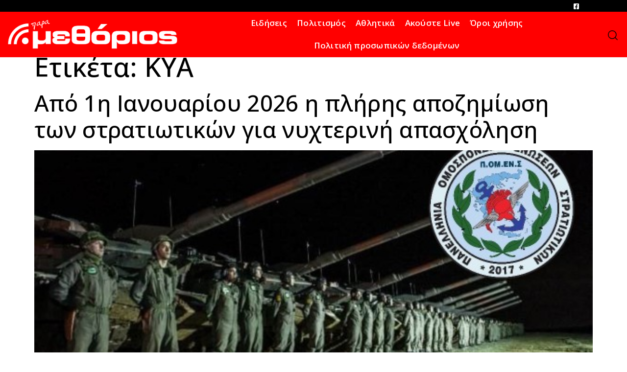

--- FILE ---
content_type: text/html; charset=UTF-8
request_url: https://methorios.gr/tag/%CE%BA%CF%85%CE%B1/
body_size: 18337
content:
<!doctype html>
<html lang="el">
<head>
	<meta charset="UTF-8">
	<meta name="viewport" content="width=device-width, initial-scale=1">
	<link rel="profile" href="https://gmpg.org/xfn/11">
	<meta name='robots' content='index, follow, max-image-preview:large, max-snippet:-1, max-video-preview:-1' />
	<style>img:is([sizes="auto" i], [sizes^="auto," i]) { contain-intrinsic-size: 3000px 1500px }</style>
	
	<!-- This site is optimized with the Yoast SEO plugin v26.4 - https://yoast.com/wordpress/plugins/seo/ -->
	<title>ΚΥΑ Archives - ΜΕΘΟΡΙΟΣ</title>
	<link rel="canonical" href="https://methorios.gr/tag/κυα/" />
	<meta property="og:locale" content="el_GR" />
	<meta property="og:type" content="article" />
	<meta property="og:title" content="ΚΥΑ Archives - ΜΕΘΟΡΙΟΣ" />
	<meta property="og:url" content="https://methorios.gr/tag/κυα/" />
	<meta property="og:site_name" content="ΜΕΘΟΡΙΟΣ" />
	<meta name="twitter:card" content="summary_large_image" />
	<script type="application/ld+json" class="yoast-schema-graph">{"@context":"https://schema.org","@graph":[{"@type":"CollectionPage","@id":"https://methorios.gr/tag/%ce%ba%cf%85%ce%b1/","url":"https://methorios.gr/tag/%ce%ba%cf%85%ce%b1/","name":"ΚΥΑ Archives - ΜΕΘΟΡΙΟΣ","isPartOf":{"@id":"https://methorios.gr/#website"},"primaryImageOfPage":{"@id":"https://methorios.gr/tag/%ce%ba%cf%85%ce%b1/#primaryimage"},"image":{"@id":"https://methorios.gr/tag/%ce%ba%cf%85%ce%b1/#primaryimage"},"thumbnailUrl":"https://methorios.gr/wp-content/uploads/2025/10/2836ae96daf9160d66f147cb41bc68ef_w600_h350_cp.jpeg","breadcrumb":{"@id":"https://methorios.gr/tag/%ce%ba%cf%85%ce%b1/#breadcrumb"},"inLanguage":"el"},{"@type":"ImageObject","inLanguage":"el","@id":"https://methorios.gr/tag/%ce%ba%cf%85%ce%b1/#primaryimage","url":"https://methorios.gr/wp-content/uploads/2025/10/2836ae96daf9160d66f147cb41bc68ef_w600_h350_cp.jpeg","contentUrl":"https://methorios.gr/wp-content/uploads/2025/10/2836ae96daf9160d66f147cb41bc68ef_w600_h350_cp.jpeg","width":600,"height":350},{"@type":"BreadcrumbList","@id":"https://methorios.gr/tag/%ce%ba%cf%85%ce%b1/#breadcrumb","itemListElement":[{"@type":"ListItem","position":1,"name":"Home","item":"https://methorios.gr/"},{"@type":"ListItem","position":2,"name":"ΚΥΑ"}]},{"@type":"WebSite","@id":"https://methorios.gr/#website","url":"https://methorios.gr/","name":"ΜΕΘΟΡΙΟΣ","description":"Εφημερίδα – Ραδιόφωνο – Γραφικές Τέχνες","potentialAction":[{"@type":"SearchAction","target":{"@type":"EntryPoint","urlTemplate":"https://methorios.gr/?s={search_term_string}"},"query-input":{"@type":"PropertyValueSpecification","valueRequired":true,"valueName":"search_term_string"}}],"inLanguage":"el"}]}</script>
	<!-- / Yoast SEO plugin. -->


<link rel="alternate" type="application/rss+xml" title="Ροή RSS &raquo; ΜΕΘΟΡΙΟΣ" href="https://methorios.gr/feed/" />
<link rel="alternate" type="application/rss+xml" title="Ροή Σχολίων &raquo; ΜΕΘΟΡΙΟΣ" href="https://methorios.gr/comments/feed/" />
<link rel="alternate" type="application/rss+xml" title="Ετικέτα ροής ΜΕΘΟΡΙΟΣ &raquo; ΚΥΑ" href="https://methorios.gr/tag/%ce%ba%cf%85%ce%b1/feed/" />
		<!-- This site uses the Google Analytics by MonsterInsights plugin v9.10.0 - Using Analytics tracking - https://www.monsterinsights.com/ -->
							<script src="//www.googletagmanager.com/gtag/js?id=G-KFHZL9QMR3"  data-cfasync="false" data-wpfc-render="false" async></script>
			<script data-cfasync="false" data-wpfc-render="false">
				var mi_version = '9.10.0';
				var mi_track_user = true;
				var mi_no_track_reason = '';
								var MonsterInsightsDefaultLocations = {"page_location":"https:\/\/methorios.gr\/tag\/%CE%BA%CF%85%CE%B1\/"};
								if ( typeof MonsterInsightsPrivacyGuardFilter === 'function' ) {
					var MonsterInsightsLocations = (typeof MonsterInsightsExcludeQuery === 'object') ? MonsterInsightsPrivacyGuardFilter( MonsterInsightsExcludeQuery ) : MonsterInsightsPrivacyGuardFilter( MonsterInsightsDefaultLocations );
				} else {
					var MonsterInsightsLocations = (typeof MonsterInsightsExcludeQuery === 'object') ? MonsterInsightsExcludeQuery : MonsterInsightsDefaultLocations;
				}

								var disableStrs = [
										'ga-disable-G-KFHZL9QMR3',
									];

				/* Function to detect opted out users */
				function __gtagTrackerIsOptedOut() {
					for (var index = 0; index < disableStrs.length; index++) {
						if (document.cookie.indexOf(disableStrs[index] + '=true') > -1) {
							return true;
						}
					}

					return false;
				}

				/* Disable tracking if the opt-out cookie exists. */
				if (__gtagTrackerIsOptedOut()) {
					for (var index = 0; index < disableStrs.length; index++) {
						window[disableStrs[index]] = true;
					}
				}

				/* Opt-out function */
				function __gtagTrackerOptout() {
					for (var index = 0; index < disableStrs.length; index++) {
						document.cookie = disableStrs[index] + '=true; expires=Thu, 31 Dec 2099 23:59:59 UTC; path=/';
						window[disableStrs[index]] = true;
					}
				}

				if ('undefined' === typeof gaOptout) {
					function gaOptout() {
						__gtagTrackerOptout();
					}
				}
								window.dataLayer = window.dataLayer || [];

				window.MonsterInsightsDualTracker = {
					helpers: {},
					trackers: {},
				};
				if (mi_track_user) {
					function __gtagDataLayer() {
						dataLayer.push(arguments);
					}

					function __gtagTracker(type, name, parameters) {
						if (!parameters) {
							parameters = {};
						}

						if (parameters.send_to) {
							__gtagDataLayer.apply(null, arguments);
							return;
						}

						if (type === 'event') {
														parameters.send_to = monsterinsights_frontend.v4_id;
							var hookName = name;
							if (typeof parameters['event_category'] !== 'undefined') {
								hookName = parameters['event_category'] + ':' + name;
							}

							if (typeof MonsterInsightsDualTracker.trackers[hookName] !== 'undefined') {
								MonsterInsightsDualTracker.trackers[hookName](parameters);
							} else {
								__gtagDataLayer('event', name, parameters);
							}
							
						} else {
							__gtagDataLayer.apply(null, arguments);
						}
					}

					__gtagTracker('js', new Date());
					__gtagTracker('set', {
						'developer_id.dZGIzZG': true,
											});
					if ( MonsterInsightsLocations.page_location ) {
						__gtagTracker('set', MonsterInsightsLocations);
					}
										__gtagTracker('config', 'G-KFHZL9QMR3', {"forceSSL":"true","link_attribution":"true"} );
										window.gtag = __gtagTracker;										(function () {
						/* https://developers.google.com/analytics/devguides/collection/analyticsjs/ */
						/* ga and __gaTracker compatibility shim. */
						var noopfn = function () {
							return null;
						};
						var newtracker = function () {
							return new Tracker();
						};
						var Tracker = function () {
							return null;
						};
						var p = Tracker.prototype;
						p.get = noopfn;
						p.set = noopfn;
						p.send = function () {
							var args = Array.prototype.slice.call(arguments);
							args.unshift('send');
							__gaTracker.apply(null, args);
						};
						var __gaTracker = function () {
							var len = arguments.length;
							if (len === 0) {
								return;
							}
							var f = arguments[len - 1];
							if (typeof f !== 'object' || f === null || typeof f.hitCallback !== 'function') {
								if ('send' === arguments[0]) {
									var hitConverted, hitObject = false, action;
									if ('event' === arguments[1]) {
										if ('undefined' !== typeof arguments[3]) {
											hitObject = {
												'eventAction': arguments[3],
												'eventCategory': arguments[2],
												'eventLabel': arguments[4],
												'value': arguments[5] ? arguments[5] : 1,
											}
										}
									}
									if ('pageview' === arguments[1]) {
										if ('undefined' !== typeof arguments[2]) {
											hitObject = {
												'eventAction': 'page_view',
												'page_path': arguments[2],
											}
										}
									}
									if (typeof arguments[2] === 'object') {
										hitObject = arguments[2];
									}
									if (typeof arguments[5] === 'object') {
										Object.assign(hitObject, arguments[5]);
									}
									if ('undefined' !== typeof arguments[1].hitType) {
										hitObject = arguments[1];
										if ('pageview' === hitObject.hitType) {
											hitObject.eventAction = 'page_view';
										}
									}
									if (hitObject) {
										action = 'timing' === arguments[1].hitType ? 'timing_complete' : hitObject.eventAction;
										hitConverted = mapArgs(hitObject);
										__gtagTracker('event', action, hitConverted);
									}
								}
								return;
							}

							function mapArgs(args) {
								var arg, hit = {};
								var gaMap = {
									'eventCategory': 'event_category',
									'eventAction': 'event_action',
									'eventLabel': 'event_label',
									'eventValue': 'event_value',
									'nonInteraction': 'non_interaction',
									'timingCategory': 'event_category',
									'timingVar': 'name',
									'timingValue': 'value',
									'timingLabel': 'event_label',
									'page': 'page_path',
									'location': 'page_location',
									'title': 'page_title',
									'referrer' : 'page_referrer',
								};
								for (arg in args) {
																		if (!(!args.hasOwnProperty(arg) || !gaMap.hasOwnProperty(arg))) {
										hit[gaMap[arg]] = args[arg];
									} else {
										hit[arg] = args[arg];
									}
								}
								return hit;
							}

							try {
								f.hitCallback();
							} catch (ex) {
							}
						};
						__gaTracker.create = newtracker;
						__gaTracker.getByName = newtracker;
						__gaTracker.getAll = function () {
							return [];
						};
						__gaTracker.remove = noopfn;
						__gaTracker.loaded = true;
						window['__gaTracker'] = __gaTracker;
					})();
									} else {
										console.log("");
					(function () {
						function __gtagTracker() {
							return null;
						}

						window['__gtagTracker'] = __gtagTracker;
						window['gtag'] = __gtagTracker;
					})();
									}
			</script>
							<!-- / Google Analytics by MonsterInsights -->
		<script>
window._wpemojiSettings = {"baseUrl":"https:\/\/s.w.org\/images\/core\/emoji\/16.0.1\/72x72\/","ext":".png","svgUrl":"https:\/\/s.w.org\/images\/core\/emoji\/16.0.1\/svg\/","svgExt":".svg","source":{"concatemoji":"https:\/\/methorios.gr\/wp-includes\/js\/wp-emoji-release.min.js?ver=6.8.3"}};
/*! This file is auto-generated */
!function(s,n){var o,i,e;function c(e){try{var t={supportTests:e,timestamp:(new Date).valueOf()};sessionStorage.setItem(o,JSON.stringify(t))}catch(e){}}function p(e,t,n){e.clearRect(0,0,e.canvas.width,e.canvas.height),e.fillText(t,0,0);var t=new Uint32Array(e.getImageData(0,0,e.canvas.width,e.canvas.height).data),a=(e.clearRect(0,0,e.canvas.width,e.canvas.height),e.fillText(n,0,0),new Uint32Array(e.getImageData(0,0,e.canvas.width,e.canvas.height).data));return t.every(function(e,t){return e===a[t]})}function u(e,t){e.clearRect(0,0,e.canvas.width,e.canvas.height),e.fillText(t,0,0);for(var n=e.getImageData(16,16,1,1),a=0;a<n.data.length;a++)if(0!==n.data[a])return!1;return!0}function f(e,t,n,a){switch(t){case"flag":return n(e,"\ud83c\udff3\ufe0f\u200d\u26a7\ufe0f","\ud83c\udff3\ufe0f\u200b\u26a7\ufe0f")?!1:!n(e,"\ud83c\udde8\ud83c\uddf6","\ud83c\udde8\u200b\ud83c\uddf6")&&!n(e,"\ud83c\udff4\udb40\udc67\udb40\udc62\udb40\udc65\udb40\udc6e\udb40\udc67\udb40\udc7f","\ud83c\udff4\u200b\udb40\udc67\u200b\udb40\udc62\u200b\udb40\udc65\u200b\udb40\udc6e\u200b\udb40\udc67\u200b\udb40\udc7f");case"emoji":return!a(e,"\ud83e\udedf")}return!1}function g(e,t,n,a){var r="undefined"!=typeof WorkerGlobalScope&&self instanceof WorkerGlobalScope?new OffscreenCanvas(300,150):s.createElement("canvas"),o=r.getContext("2d",{willReadFrequently:!0}),i=(o.textBaseline="top",o.font="600 32px Arial",{});return e.forEach(function(e){i[e]=t(o,e,n,a)}),i}function t(e){var t=s.createElement("script");t.src=e,t.defer=!0,s.head.appendChild(t)}"undefined"!=typeof Promise&&(o="wpEmojiSettingsSupports",i=["flag","emoji"],n.supports={everything:!0,everythingExceptFlag:!0},e=new Promise(function(e){s.addEventListener("DOMContentLoaded",e,{once:!0})}),new Promise(function(t){var n=function(){try{var e=JSON.parse(sessionStorage.getItem(o));if("object"==typeof e&&"number"==typeof e.timestamp&&(new Date).valueOf()<e.timestamp+604800&&"object"==typeof e.supportTests)return e.supportTests}catch(e){}return null}();if(!n){if("undefined"!=typeof Worker&&"undefined"!=typeof OffscreenCanvas&&"undefined"!=typeof URL&&URL.createObjectURL&&"undefined"!=typeof Blob)try{var e="postMessage("+g.toString()+"("+[JSON.stringify(i),f.toString(),p.toString(),u.toString()].join(",")+"));",a=new Blob([e],{type:"text/javascript"}),r=new Worker(URL.createObjectURL(a),{name:"wpTestEmojiSupports"});return void(r.onmessage=function(e){c(n=e.data),r.terminate(),t(n)})}catch(e){}c(n=g(i,f,p,u))}t(n)}).then(function(e){for(var t in e)n.supports[t]=e[t],n.supports.everything=n.supports.everything&&n.supports[t],"flag"!==t&&(n.supports.everythingExceptFlag=n.supports.everythingExceptFlag&&n.supports[t]);n.supports.everythingExceptFlag=n.supports.everythingExceptFlag&&!n.supports.flag,n.DOMReady=!1,n.readyCallback=function(){n.DOMReady=!0}}).then(function(){return e}).then(function(){var e;n.supports.everything||(n.readyCallback(),(e=n.source||{}).concatemoji?t(e.concatemoji):e.wpemoji&&e.twemoji&&(t(e.twemoji),t(e.wpemoji)))}))}((window,document),window._wpemojiSettings);
</script>

<link rel='stylesheet' id='premium-addons-css' href='https://methorios.gr/wp-content/plugins/premium-addons-for-elementor/assets/frontend/min-css/premium-addons.min.css?ver=4.11.51' media='all' />
<style id='wp-emoji-styles-inline-css'>

	img.wp-smiley, img.emoji {
		display: inline !important;
		border: none !important;
		box-shadow: none !important;
		height: 1em !important;
		width: 1em !important;
		margin: 0 0.07em !important;
		vertical-align: -0.1em !important;
		background: none !important;
		padding: 0 !important;
	}
</style>
<link rel='stylesheet' id='wp-block-library-css' href='https://methorios.gr/wp-includes/css/dist/block-library/style.min.css?ver=6.8.3' media='all' />
<style id='global-styles-inline-css'>
:root{--wp--preset--aspect-ratio--square: 1;--wp--preset--aspect-ratio--4-3: 4/3;--wp--preset--aspect-ratio--3-4: 3/4;--wp--preset--aspect-ratio--3-2: 3/2;--wp--preset--aspect-ratio--2-3: 2/3;--wp--preset--aspect-ratio--16-9: 16/9;--wp--preset--aspect-ratio--9-16: 9/16;--wp--preset--color--black: #000000;--wp--preset--color--cyan-bluish-gray: #abb8c3;--wp--preset--color--white: #ffffff;--wp--preset--color--pale-pink: #f78da7;--wp--preset--color--vivid-red: #cf2e2e;--wp--preset--color--luminous-vivid-orange: #ff6900;--wp--preset--color--luminous-vivid-amber: #fcb900;--wp--preset--color--light-green-cyan: #7bdcb5;--wp--preset--color--vivid-green-cyan: #00d084;--wp--preset--color--pale-cyan-blue: #8ed1fc;--wp--preset--color--vivid-cyan-blue: #0693e3;--wp--preset--color--vivid-purple: #9b51e0;--wp--preset--gradient--vivid-cyan-blue-to-vivid-purple: linear-gradient(135deg,rgba(6,147,227,1) 0%,rgb(155,81,224) 100%);--wp--preset--gradient--light-green-cyan-to-vivid-green-cyan: linear-gradient(135deg,rgb(122,220,180) 0%,rgb(0,208,130) 100%);--wp--preset--gradient--luminous-vivid-amber-to-luminous-vivid-orange: linear-gradient(135deg,rgba(252,185,0,1) 0%,rgba(255,105,0,1) 100%);--wp--preset--gradient--luminous-vivid-orange-to-vivid-red: linear-gradient(135deg,rgba(255,105,0,1) 0%,rgb(207,46,46) 100%);--wp--preset--gradient--very-light-gray-to-cyan-bluish-gray: linear-gradient(135deg,rgb(238,238,238) 0%,rgb(169,184,195) 100%);--wp--preset--gradient--cool-to-warm-spectrum: linear-gradient(135deg,rgb(74,234,220) 0%,rgb(151,120,209) 20%,rgb(207,42,186) 40%,rgb(238,44,130) 60%,rgb(251,105,98) 80%,rgb(254,248,76) 100%);--wp--preset--gradient--blush-light-purple: linear-gradient(135deg,rgb(255,206,236) 0%,rgb(152,150,240) 100%);--wp--preset--gradient--blush-bordeaux: linear-gradient(135deg,rgb(254,205,165) 0%,rgb(254,45,45) 50%,rgb(107,0,62) 100%);--wp--preset--gradient--luminous-dusk: linear-gradient(135deg,rgb(255,203,112) 0%,rgb(199,81,192) 50%,rgb(65,88,208) 100%);--wp--preset--gradient--pale-ocean: linear-gradient(135deg,rgb(255,245,203) 0%,rgb(182,227,212) 50%,rgb(51,167,181) 100%);--wp--preset--gradient--electric-grass: linear-gradient(135deg,rgb(202,248,128) 0%,rgb(113,206,126) 100%);--wp--preset--gradient--midnight: linear-gradient(135deg,rgb(2,3,129) 0%,rgb(40,116,252) 100%);--wp--preset--font-size--small: 13px;--wp--preset--font-size--medium: 20px;--wp--preset--font-size--large: 36px;--wp--preset--font-size--x-large: 42px;--wp--preset--spacing--20: 0.44rem;--wp--preset--spacing--30: 0.67rem;--wp--preset--spacing--40: 1rem;--wp--preset--spacing--50: 1.5rem;--wp--preset--spacing--60: 2.25rem;--wp--preset--spacing--70: 3.38rem;--wp--preset--spacing--80: 5.06rem;--wp--preset--shadow--natural: 6px 6px 9px rgba(0, 0, 0, 0.2);--wp--preset--shadow--deep: 12px 12px 50px rgba(0, 0, 0, 0.4);--wp--preset--shadow--sharp: 6px 6px 0px rgba(0, 0, 0, 0.2);--wp--preset--shadow--outlined: 6px 6px 0px -3px rgba(255, 255, 255, 1), 6px 6px rgba(0, 0, 0, 1);--wp--preset--shadow--crisp: 6px 6px 0px rgba(0, 0, 0, 1);}:root { --wp--style--global--content-size: 800px;--wp--style--global--wide-size: 1200px; }:where(body) { margin: 0; }.wp-site-blocks > .alignleft { float: left; margin-right: 2em; }.wp-site-blocks > .alignright { float: right; margin-left: 2em; }.wp-site-blocks > .aligncenter { justify-content: center; margin-left: auto; margin-right: auto; }:where(.wp-site-blocks) > * { margin-block-start: 24px; margin-block-end: 0; }:where(.wp-site-blocks) > :first-child { margin-block-start: 0; }:where(.wp-site-blocks) > :last-child { margin-block-end: 0; }:root { --wp--style--block-gap: 24px; }:root :where(.is-layout-flow) > :first-child{margin-block-start: 0;}:root :where(.is-layout-flow) > :last-child{margin-block-end: 0;}:root :where(.is-layout-flow) > *{margin-block-start: 24px;margin-block-end: 0;}:root :where(.is-layout-constrained) > :first-child{margin-block-start: 0;}:root :where(.is-layout-constrained) > :last-child{margin-block-end: 0;}:root :where(.is-layout-constrained) > *{margin-block-start: 24px;margin-block-end: 0;}:root :where(.is-layout-flex){gap: 24px;}:root :where(.is-layout-grid){gap: 24px;}.is-layout-flow > .alignleft{float: left;margin-inline-start: 0;margin-inline-end: 2em;}.is-layout-flow > .alignright{float: right;margin-inline-start: 2em;margin-inline-end: 0;}.is-layout-flow > .aligncenter{margin-left: auto !important;margin-right: auto !important;}.is-layout-constrained > .alignleft{float: left;margin-inline-start: 0;margin-inline-end: 2em;}.is-layout-constrained > .alignright{float: right;margin-inline-start: 2em;margin-inline-end: 0;}.is-layout-constrained > .aligncenter{margin-left: auto !important;margin-right: auto !important;}.is-layout-constrained > :where(:not(.alignleft):not(.alignright):not(.alignfull)){max-width: var(--wp--style--global--content-size);margin-left: auto !important;margin-right: auto !important;}.is-layout-constrained > .alignwide{max-width: var(--wp--style--global--wide-size);}body .is-layout-flex{display: flex;}.is-layout-flex{flex-wrap: wrap;align-items: center;}.is-layout-flex > :is(*, div){margin: 0;}body .is-layout-grid{display: grid;}.is-layout-grid > :is(*, div){margin: 0;}body{padding-top: 0px;padding-right: 0px;padding-bottom: 0px;padding-left: 0px;}a:where(:not(.wp-element-button)){text-decoration: underline;}:root :where(.wp-element-button, .wp-block-button__link){background-color: #32373c;border-width: 0;color: #fff;font-family: inherit;font-size: inherit;line-height: inherit;padding: calc(0.667em + 2px) calc(1.333em + 2px);text-decoration: none;}.has-black-color{color: var(--wp--preset--color--black) !important;}.has-cyan-bluish-gray-color{color: var(--wp--preset--color--cyan-bluish-gray) !important;}.has-white-color{color: var(--wp--preset--color--white) !important;}.has-pale-pink-color{color: var(--wp--preset--color--pale-pink) !important;}.has-vivid-red-color{color: var(--wp--preset--color--vivid-red) !important;}.has-luminous-vivid-orange-color{color: var(--wp--preset--color--luminous-vivid-orange) !important;}.has-luminous-vivid-amber-color{color: var(--wp--preset--color--luminous-vivid-amber) !important;}.has-light-green-cyan-color{color: var(--wp--preset--color--light-green-cyan) !important;}.has-vivid-green-cyan-color{color: var(--wp--preset--color--vivid-green-cyan) !important;}.has-pale-cyan-blue-color{color: var(--wp--preset--color--pale-cyan-blue) !important;}.has-vivid-cyan-blue-color{color: var(--wp--preset--color--vivid-cyan-blue) !important;}.has-vivid-purple-color{color: var(--wp--preset--color--vivid-purple) !important;}.has-black-background-color{background-color: var(--wp--preset--color--black) !important;}.has-cyan-bluish-gray-background-color{background-color: var(--wp--preset--color--cyan-bluish-gray) !important;}.has-white-background-color{background-color: var(--wp--preset--color--white) !important;}.has-pale-pink-background-color{background-color: var(--wp--preset--color--pale-pink) !important;}.has-vivid-red-background-color{background-color: var(--wp--preset--color--vivid-red) !important;}.has-luminous-vivid-orange-background-color{background-color: var(--wp--preset--color--luminous-vivid-orange) !important;}.has-luminous-vivid-amber-background-color{background-color: var(--wp--preset--color--luminous-vivid-amber) !important;}.has-light-green-cyan-background-color{background-color: var(--wp--preset--color--light-green-cyan) !important;}.has-vivid-green-cyan-background-color{background-color: var(--wp--preset--color--vivid-green-cyan) !important;}.has-pale-cyan-blue-background-color{background-color: var(--wp--preset--color--pale-cyan-blue) !important;}.has-vivid-cyan-blue-background-color{background-color: var(--wp--preset--color--vivid-cyan-blue) !important;}.has-vivid-purple-background-color{background-color: var(--wp--preset--color--vivid-purple) !important;}.has-black-border-color{border-color: var(--wp--preset--color--black) !important;}.has-cyan-bluish-gray-border-color{border-color: var(--wp--preset--color--cyan-bluish-gray) !important;}.has-white-border-color{border-color: var(--wp--preset--color--white) !important;}.has-pale-pink-border-color{border-color: var(--wp--preset--color--pale-pink) !important;}.has-vivid-red-border-color{border-color: var(--wp--preset--color--vivid-red) !important;}.has-luminous-vivid-orange-border-color{border-color: var(--wp--preset--color--luminous-vivid-orange) !important;}.has-luminous-vivid-amber-border-color{border-color: var(--wp--preset--color--luminous-vivid-amber) !important;}.has-light-green-cyan-border-color{border-color: var(--wp--preset--color--light-green-cyan) !important;}.has-vivid-green-cyan-border-color{border-color: var(--wp--preset--color--vivid-green-cyan) !important;}.has-pale-cyan-blue-border-color{border-color: var(--wp--preset--color--pale-cyan-blue) !important;}.has-vivid-cyan-blue-border-color{border-color: var(--wp--preset--color--vivid-cyan-blue) !important;}.has-vivid-purple-border-color{border-color: var(--wp--preset--color--vivid-purple) !important;}.has-vivid-cyan-blue-to-vivid-purple-gradient-background{background: var(--wp--preset--gradient--vivid-cyan-blue-to-vivid-purple) !important;}.has-light-green-cyan-to-vivid-green-cyan-gradient-background{background: var(--wp--preset--gradient--light-green-cyan-to-vivid-green-cyan) !important;}.has-luminous-vivid-amber-to-luminous-vivid-orange-gradient-background{background: var(--wp--preset--gradient--luminous-vivid-amber-to-luminous-vivid-orange) !important;}.has-luminous-vivid-orange-to-vivid-red-gradient-background{background: var(--wp--preset--gradient--luminous-vivid-orange-to-vivid-red) !important;}.has-very-light-gray-to-cyan-bluish-gray-gradient-background{background: var(--wp--preset--gradient--very-light-gray-to-cyan-bluish-gray) !important;}.has-cool-to-warm-spectrum-gradient-background{background: var(--wp--preset--gradient--cool-to-warm-spectrum) !important;}.has-blush-light-purple-gradient-background{background: var(--wp--preset--gradient--blush-light-purple) !important;}.has-blush-bordeaux-gradient-background{background: var(--wp--preset--gradient--blush-bordeaux) !important;}.has-luminous-dusk-gradient-background{background: var(--wp--preset--gradient--luminous-dusk) !important;}.has-pale-ocean-gradient-background{background: var(--wp--preset--gradient--pale-ocean) !important;}.has-electric-grass-gradient-background{background: var(--wp--preset--gradient--electric-grass) !important;}.has-midnight-gradient-background{background: var(--wp--preset--gradient--midnight) !important;}.has-small-font-size{font-size: var(--wp--preset--font-size--small) !important;}.has-medium-font-size{font-size: var(--wp--preset--font-size--medium) !important;}.has-large-font-size{font-size: var(--wp--preset--font-size--large) !important;}.has-x-large-font-size{font-size: var(--wp--preset--font-size--x-large) !important;}
:root :where(.wp-block-pullquote){font-size: 1.5em;line-height: 1.6;}
</style>
<link rel='stylesheet' id='contact-form-7-css' href='https://methorios.gr/wp-content/plugins/contact-form-7/includes/css/styles.css?ver=6.1.3' media='all' />
<link rel='stylesheet' id='hello-elementor-css' href='https://methorios.gr/wp-content/themes/hello-elementor/assets/css/reset.css?ver=3.4.5' media='all' />
<link rel='stylesheet' id='hello-elementor-theme-style-css' href='https://methorios.gr/wp-content/themes/hello-elementor/assets/css/theme.css?ver=3.4.5' media='all' />
<link rel='stylesheet' id='hello-elementor-header-footer-css' href='https://methorios.gr/wp-content/themes/hello-elementor/assets/css/header-footer.css?ver=3.4.5' media='all' />
<link rel='stylesheet' id='e-motion-fx-css' href='https://methorios.gr/wp-content/plugins/elementor-pro/assets/css/modules/motion-fx.min.css?ver=3.33.1' media='all' />
<link rel='stylesheet' id='elementor-frontend-css' href='https://methorios.gr/wp-content/plugins/elementor/assets/css/frontend.min.css?ver=3.33.0' media='all' />
<link rel='stylesheet' id='widget-image-css' href='https://methorios.gr/wp-content/plugins/elementor/assets/css/widget-image.min.css?ver=3.33.0' media='all' />
<link rel='stylesheet' id='widget-nav-menu-css' href='https://methorios.gr/wp-content/plugins/elementor-pro/assets/css/widget-nav-menu.min.css?ver=3.33.1' media='all' />
<link rel='stylesheet' id='e-sticky-css' href='https://methorios.gr/wp-content/plugins/elementor-pro/assets/css/modules/sticky.min.css?ver=3.33.1' media='all' />
<link rel='stylesheet' id='e-animation-fadeInDown-css' href='https://methorios.gr/wp-content/plugins/elementor/assets/lib/animations/styles/fadeInDown.min.css?ver=3.33.0' media='all' />
<link rel='stylesheet' id='widget-heading-css' href='https://methorios.gr/wp-content/plugins/elementor/assets/css/widget-heading.min.css?ver=3.33.0' media='all' />
<link rel='stylesheet' id='widget-spacer-css' href='https://methorios.gr/wp-content/plugins/elementor/assets/css/widget-spacer.min.css?ver=3.33.0' media='all' />
<link rel='stylesheet' id='elementor-icons-css' href='https://methorios.gr/wp-content/plugins/elementor/assets/lib/eicons/css/elementor-icons.min.css?ver=5.44.0' media='all' />
<link rel='stylesheet' id='elementor-post-5714-css' href='https://methorios.gr/wp-content/uploads/elementor/css/post-5714.css?ver=1764238725' media='all' />
<link rel='stylesheet' id='elementor-post-5828-css' href='https://methorios.gr/wp-content/uploads/elementor/css/post-5828.css?ver=1764238725' media='all' />
<link rel='stylesheet' id='elementor-post-5732-css' href='https://methorios.gr/wp-content/uploads/elementor/css/post-5732.css?ver=1764238725' media='all' />
<link rel='stylesheet' id='bdt-uikit-css' href='https://methorios.gr/wp-content/plugins/bdthemes-prime-slider-lite/assets/css/bdt-uikit.css?ver=3.21.7' media='all' />
<link rel='stylesheet' id='prime-slider-site-css' href='https://methorios.gr/wp-content/plugins/bdthemes-prime-slider-lite/assets/css/prime-slider-site.css?ver=4.0.8' media='all' />
<link rel='stylesheet' id='elementor-gf-roboto-css' href='https://fonts.googleapis.com/css?family=Roboto:100,100italic,200,200italic,300,300italic,400,400italic,500,500italic,600,600italic,700,700italic,800,800italic,900,900italic&#038;display=auto&#038;subset=greek' media='all' />
<link rel='stylesheet' id='elementor-gf-robotoslab-css' href='https://fonts.googleapis.com/css?family=Roboto+Slab:100,100italic,200,200italic,300,300italic,400,400italic,500,500italic,600,600italic,700,700italic,800,800italic,900,900italic&#038;display=auto&#038;subset=greek' media='all' />
<link rel='stylesheet' id='elementor-gf-opensans-css' href='https://fonts.googleapis.com/css?family=Open+Sans:100,100italic,200,200italic,300,300italic,400,400italic,500,500italic,600,600italic,700,700italic,800,800italic,900,900italic&#038;display=auto&#038;subset=greek' media='all' />
<link rel='stylesheet' id='elementor-gf-nunito-css' href='https://fonts.googleapis.com/css?family=Nunito:100,100italic,200,200italic,300,300italic,400,400italic,500,500italic,600,600italic,700,700italic,800,800italic,900,900italic&#038;display=auto&#038;subset=greek' media='all' />
<link rel='stylesheet' id='elementor-gf-raleway-css' href='https://fonts.googleapis.com/css?family=Raleway:100,100italic,200,200italic,300,300italic,400,400italic,500,500italic,600,600italic,700,700italic,800,800italic,900,900italic&#038;display=auto&#038;subset=greek' media='all' />
<link rel='stylesheet' id='elementor-icons-shared-0-css' href='https://methorios.gr/wp-content/plugins/elementor/assets/lib/font-awesome/css/fontawesome.min.css?ver=5.15.3' media='all' />
<link rel='stylesheet' id='elementor-icons-fa-brands-css' href='https://methorios.gr/wp-content/plugins/elementor/assets/lib/font-awesome/css/brands.min.css?ver=5.15.3' media='all' />
<link rel='stylesheet' id='elementor-icons-fa-solid-css' href='https://methorios.gr/wp-content/plugins/elementor/assets/lib/font-awesome/css/solid.min.css?ver=5.15.3' media='all' />
<script src="https://methorios.gr/wp-content/plugins/google-analytics-for-wordpress/assets/js/frontend-gtag.min.js?ver=9.10.0" id="monsterinsights-frontend-script-js" async data-wp-strategy="async"></script>
<script data-cfasync="false" data-wpfc-render="false" id='monsterinsights-frontend-script-js-extra'>var monsterinsights_frontend = {"js_events_tracking":"true","download_extensions":"doc,pdf,ppt,zip,xls,docx,pptx,xlsx","inbound_paths":"[{\"path\":\"\\\/go\\\/\",\"label\":\"affiliate\"},{\"path\":\"\\\/recommend\\\/\",\"label\":\"affiliate\"}]","home_url":"https:\/\/methorios.gr","hash_tracking":"false","v4_id":"G-KFHZL9QMR3"};</script>
<script src="https://methorios.gr/wp-includes/js/jquery/jquery.min.js?ver=3.7.1" id="jquery-core-js"></script>
<script src="https://methorios.gr/wp-includes/js/jquery/jquery-migrate.min.js?ver=3.4.1" id="jquery-migrate-js"></script>
<script src="https://methorios.gr/wp-content/plugins/bdthemes-prime-slider-lite/assets/js/bdt-uikit.min.js?ver=3.21.7" id="bdt-uikit-js"></script>
<link rel="https://api.w.org/" href="https://methorios.gr/wp-json/" /><link rel="alternate" title="JSON" type="application/json" href="https://methorios.gr/wp-json/wp/v2/tags/4076" /><link rel="EditURI" type="application/rsd+xml" title="RSD" href="https://methorios.gr/xmlrpc.php?rsd" />
<meta name="generator" content="WordPress 6.8.3" />
<meta name="generator" content="Elementor 3.33.0; features: additional_custom_breakpoints; settings: css_print_method-external, google_font-enabled, font_display-auto">
			<style>
				.e-con.e-parent:nth-of-type(n+4):not(.e-lazyloaded):not(.e-no-lazyload),
				.e-con.e-parent:nth-of-type(n+4):not(.e-lazyloaded):not(.e-no-lazyload) * {
					background-image: none !important;
				}
				@media screen and (max-height: 1024px) {
					.e-con.e-parent:nth-of-type(n+3):not(.e-lazyloaded):not(.e-no-lazyload),
					.e-con.e-parent:nth-of-type(n+3):not(.e-lazyloaded):not(.e-no-lazyload) * {
						background-image: none !important;
					}
				}
				@media screen and (max-height: 640px) {
					.e-con.e-parent:nth-of-type(n+2):not(.e-lazyloaded):not(.e-no-lazyload),
					.e-con.e-parent:nth-of-type(n+2):not(.e-lazyloaded):not(.e-no-lazyload) * {
						background-image: none !important;
					}
				}
			</style>
			</head>
<body class="archive tag tag-4076 wp-embed-responsive wp-theme-hello-elementor hello-elementor-default elementor-default elementor-kit-5714">


<a class="skip-link screen-reader-text" href="#content">Μετάβαση στο περιεχόμενο</a>

		<header data-elementor-type="header" data-elementor-id="5828" class="elementor elementor-5828 elementor-location-header" data-elementor-post-type="elementor_library">
					<section class="elementor-section elementor-top-section elementor-element elementor-element-29f6141c elementor-section-full_width elementor-section-height-default elementor-section-height-default elementor-invisible" data-id="29f6141c" data-element_type="section" data-settings="{&quot;sticky&quot;:&quot;top&quot;,&quot;animation&quot;:&quot;fadeInDown&quot;,&quot;sticky_on&quot;:[&quot;desktop&quot;,&quot;tablet&quot;,&quot;mobile&quot;],&quot;sticky_offset&quot;:0,&quot;sticky_effects_offset&quot;:0,&quot;sticky_anchor_link_offset&quot;:0}">
						<div class="elementor-container elementor-column-gap-default">
					<div class="elementor-column elementor-col-100 elementor-top-column elementor-element elementor-element-1fb40699" data-id="1fb40699" data-element_type="column">
			<div class="elementor-widget-wrap elementor-element-populated">
						<section class="elementor-section elementor-inner-section elementor-element elementor-element-67e7ad04 elementor-section-boxed elementor-section-height-default elementor-section-height-default" data-id="67e7ad04" data-element_type="section" data-settings="{&quot;background_background&quot;:&quot;classic&quot;,&quot;background_motion_fx_motion_fx_scrolling&quot;:&quot;yes&quot;,&quot;background_motion_fx_translateY_effect&quot;:&quot;yes&quot;,&quot;background_motion_fx_translateY_speed&quot;:{&quot;unit&quot;:&quot;px&quot;,&quot;size&quot;:4,&quot;sizes&quot;:[]},&quot;background_motion_fx_translateY_affectedRange&quot;:{&quot;unit&quot;:&quot;%&quot;,&quot;size&quot;:&quot;&quot;,&quot;sizes&quot;:{&quot;start&quot;:0,&quot;end&quot;:100}},&quot;background_motion_fx_devices&quot;:[&quot;desktop&quot;,&quot;tablet&quot;,&quot;mobile&quot;]}">
						<div class="elementor-container elementor-column-gap-default">
					<div class="elementor-column elementor-col-50 elementor-inner-column elementor-element elementor-element-4d8cec4f" data-id="4d8cec4f" data-element_type="column">
			<div class="elementor-widget-wrap">
							</div>
		</div>
				<div class="elementor-column elementor-col-50 elementor-inner-column elementor-element elementor-element-4dd64565" data-id="4dd64565" data-element_type="column">
			<div class="elementor-widget-wrap elementor-element-populated">
						<div class="elementor-element elementor-element-c9999ab elementor-widget__width-auto elementor-widget elementor-widget-button" data-id="c9999ab" data-element_type="widget" data-widget_type="button.default">
				<div class="elementor-widget-container">
									<div class="elementor-button-wrapper">
					<a class="elementor-button elementor-button-link elementor-size-sm" href="https://www.facebook.com/Methoriosorestiada/">
						<span class="elementor-button-content-wrapper">
						<span class="elementor-button-icon">
				<i aria-hidden="true" class="fab fa-facebook-square"></i>			</span>
								</span>
					</a>
				</div>
								</div>
				</div>
					</div>
		</div>
					</div>
		</section>
				<section class="elementor-section elementor-inner-section elementor-element elementor-element-4e0f3add elementor-section-height-min-height elementor-section-content-middle elementor-section-full_width elementor-section-height-default" data-id="4e0f3add" data-element_type="section" data-settings="{&quot;background_background&quot;:&quot;classic&quot;}">
						<div class="elementor-container elementor-column-gap-default">
					<div class="elementor-column elementor-col-33 elementor-inner-column elementor-element elementor-element-47c4d8de" data-id="47c4d8de" data-element_type="column">
			<div class="elementor-widget-wrap elementor-element-populated">
						<div class="elementor-element elementor-element-2ff10220 elementor-widget elementor-widget-image" data-id="2ff10220" data-element_type="widget" data-widget_type="image.default">
				<div class="elementor-widget-container">
																<a href="https://methorios.gr">
							<img fetchpriority="high" width="800" height="159" src="https://methorios.gr/wp-content/uploads/2021/06/Para-Methorios-Header-1.png" class="attachment-large size-large wp-image-39464" alt="" srcset="https://methorios.gr/wp-content/uploads/2021/06/Para-Methorios-Header-1.png 859w, https://methorios.gr/wp-content/uploads/2021/06/Para-Methorios-Header-1-300x60.png 300w, https://methorios.gr/wp-content/uploads/2021/06/Para-Methorios-Header-1-768x153.png 768w" sizes="(max-width: 800px) 100vw, 800px" />								</a>
															</div>
				</div>
					</div>
		</div>
				<div class="elementor-column elementor-col-33 elementor-inner-column elementor-element elementor-element-4d49a747 elementor-hidden-tablet elementor-hidden-mobile" data-id="4d49a747" data-element_type="column">
			<div class="elementor-widget-wrap elementor-element-populated">
						<div class="elementor-element elementor-element-4b5442f1 elementor-nav-menu__align-center elementor-hidden-tablet elementor-hidden-mobile elementor-widget__width-initial elementor-nav-menu--dropdown-tablet elementor-nav-menu__text-align-aside elementor-nav-menu--toggle elementor-nav-menu--burger elementor-widget elementor-widget-nav-menu" data-id="4b5442f1" data-element_type="widget" data-settings="{&quot;layout&quot;:&quot;horizontal&quot;,&quot;submenu_icon&quot;:{&quot;value&quot;:&quot;&lt;i class=\&quot;fas fa-caret-down\&quot; aria-hidden=\&quot;true\&quot;&gt;&lt;\/i&gt;&quot;,&quot;library&quot;:&quot;fa-solid&quot;},&quot;toggle&quot;:&quot;burger&quot;}" data-widget_type="nav-menu.default">
				<div class="elementor-widget-container">
								<nav aria-label="Menu" class="elementor-nav-menu--main elementor-nav-menu__container elementor-nav-menu--layout-horizontal e--pointer-none">
				<ul id="menu-1-4b5442f1" class="elementor-nav-menu"><li class="menu-item menu-item-type-taxonomy menu-item-object-category menu-item-1632"><a href="https://methorios.gr/category/eidiseis/" class="elementor-item">Ειδήσεις</a></li>
<li class="menu-item menu-item-type-taxonomy menu-item-object-category menu-item-1853"><a href="https://methorios.gr/category/politismos/" class="elementor-item">Πολιτισμός</a></li>
<li class="menu-item menu-item-type-taxonomy menu-item-object-category menu-item-6878"><a href="https://methorios.gr/category/athlitika/" class="elementor-item">Αθλητικά</a></li>
<li class="menu-item menu-item-type-custom menu-item-object-custom menu-item-39473"><a href="https://live24.gr/radio/generic.jsp?sid=20" class="elementor-item">Ακούστε Live</a></li>
<li class="menu-item menu-item-type-post_type menu-item-object-page menu-item-32980"><a href="https://methorios.gr/oroi-chrisis/" class="elementor-item">Όροι χρήσης</a></li>
<li class="menu-item menu-item-type-post_type menu-item-object-page menu-item-32981"><a href="https://methorios.gr/politiki-prosopikon-dedomenon/" class="elementor-item">Πολιτική προσωπικών δεδομένων</a></li>
</ul>			</nav>
					<div class="elementor-menu-toggle" role="button" tabindex="0" aria-label="Menu Toggle" aria-expanded="false">
			<i aria-hidden="true" role="presentation" class="elementor-menu-toggle__icon--open eicon-menu-bar"></i><i aria-hidden="true" role="presentation" class="elementor-menu-toggle__icon--close eicon-close"></i>		</div>
					<nav class="elementor-nav-menu--dropdown elementor-nav-menu__container" aria-hidden="true">
				<ul id="menu-2-4b5442f1" class="elementor-nav-menu"><li class="menu-item menu-item-type-taxonomy menu-item-object-category menu-item-1632"><a href="https://methorios.gr/category/eidiseis/" class="elementor-item" tabindex="-1">Ειδήσεις</a></li>
<li class="menu-item menu-item-type-taxonomy menu-item-object-category menu-item-1853"><a href="https://methorios.gr/category/politismos/" class="elementor-item" tabindex="-1">Πολιτισμός</a></li>
<li class="menu-item menu-item-type-taxonomy menu-item-object-category menu-item-6878"><a href="https://methorios.gr/category/athlitika/" class="elementor-item" tabindex="-1">Αθλητικά</a></li>
<li class="menu-item menu-item-type-custom menu-item-object-custom menu-item-39473"><a href="https://live24.gr/radio/generic.jsp?sid=20" class="elementor-item" tabindex="-1">Ακούστε Live</a></li>
<li class="menu-item menu-item-type-post_type menu-item-object-page menu-item-32980"><a href="https://methorios.gr/oroi-chrisis/" class="elementor-item" tabindex="-1">Όροι χρήσης</a></li>
<li class="menu-item menu-item-type-post_type menu-item-object-page menu-item-32981"><a href="https://methorios.gr/politiki-prosopikon-dedomenon/" class="elementor-item" tabindex="-1">Πολιτική προσωπικών δεδομένων</a></li>
</ul>			</nav>
						</div>
				</div>
					</div>
		</div>
				<div class="elementor-column elementor-col-33 elementor-inner-column elementor-element elementor-element-45f746e" data-id="45f746e" data-element_type="column">
			<div class="elementor-widget-wrap elementor-element-populated">
						<div class="elementor-element elementor-element-8d076e0 elementor-widget__width-initial elementor-hidden-desktop elementor-widget elementor-widget-image" data-id="8d076e0" data-element_type="widget" data-widget_type="image.default">
				<div class="elementor-widget-container">
																<a href="#elementor-action%3Aaction%3Dpopup%3Aopen%26settings%3DeyJpZCI6IjU3MTkiLCJ0b2dnbGUiOmZhbHNlfQ%3D%3D">
							<img width="560" height="560" src="https://methorios.gr/wp-content/uploads/2021/06/av089223b78f583a8e8d6.png" class="attachment-full size-full wp-image-36952" alt="" srcset="https://methorios.gr/wp-content/uploads/2021/06/av089223b78f583a8e8d6.png 560w, https://methorios.gr/wp-content/uploads/2021/06/av089223b78f583a8e8d6-300x300.png 300w, https://methorios.gr/wp-content/uploads/2021/06/av089223b78f583a8e8d6-150x150.png 150w" sizes="(max-width: 560px) 100vw, 560px" />								</a>
															</div>
				</div>
				<div class="elementor-element elementor-element-0feb735 elementor-widget__width-auto elementor-widget elementor-widget-image" data-id="0feb735" data-element_type="widget" data-widget_type="image.default">
				<div class="elementor-widget-container">
																<a href="#elementor-action%3Aaction%3Dpopup%3Aopen%26settings%3DeyJpZCI6IjU3MjIiLCJ0b2dnbGUiOmZhbHNlfQ%3D%3D">
							<img width="200" height="200" src="https://methorios.gr/wp-content/uploads/2021/06/search-1.png" class="attachment-medium size-medium wp-image-5827" alt="" srcset="https://methorios.gr/wp-content/uploads/2021/06/search-1.png 200w, https://methorios.gr/wp-content/uploads/2021/06/search-1-150x150.png 150w, https://methorios.gr/wp-content/uploads/2021/06/search-1-65x65.png 65w" sizes="(max-width: 200px) 100vw, 200px" />								</a>
															</div>
				</div>
					</div>
		</div>
					</div>
		</section>
					</div>
		</div>
					</div>
		</section>
				</header>
		<main id="content" class="site-main">

			<div class="page-header">
			<h1 class="entry-title">Ετικέτα: <span>ΚΥΑ</span></h1>		</div>
	
	<div class="page-content">
					<article class="post">
				<h2 class="entry-title"><a href="https://methorios.gr/apo-1i-ianouariou-2026-i-pliris-apozimiosi-ton-stratiotikon-gia-nychterini-apascholisi/">Από 1η Ιανουαρίου 2026 η πλήρης αποζημίωση των στρατιωτικών για νυχτερινή απασχόληση</a></h2><a href="https://methorios.gr/apo-1i-ianouariou-2026-i-pliris-apozimiosi-ton-stratiotikon-gia-nychterini-apascholisi/"><img loading="lazy" width="600" height="350" src="https://methorios.gr/wp-content/uploads/2025/10/2836ae96daf9160d66f147cb41bc68ef_w600_h350_cp.jpeg" class="attachment-large size-large wp-post-image" alt="" decoding="async" srcset="https://methorios.gr/wp-content/uploads/2025/10/2836ae96daf9160d66f147cb41bc68ef_w600_h350_cp.jpeg 600w, https://methorios.gr/wp-content/uploads/2025/10/2836ae96daf9160d66f147cb41bc68ef_w600_h350_cp-300x175.jpeg 300w" sizes="(max-width: 600px) 100vw, 600px" /></a><p>Με ΚΥΑ Δένδια – Πετραλιά θεσμοθετείται για πρώτη φορά η καταβολή του συνόλου των 8 ωρών βραδινής υπηρεσίας – Ποια είναι τα οφέλη για τα στελέχη και τους στρατιωτικούς νοσηλευτές Δημοσιεύθηκε στο Φύλλο της Εφημερίδας της Κυβερνήσεως (ΦΕΚ Β’ 5175/30-9-2025) η Κοινή Υπουργική Απόφαση (ΚΥΑ) του Υπουργού Εθνικής Άμυνας, Νίκου Δένδια και του Υφυπουργού Εθνικής [&hellip;]</p>
			</article>
					<article class="post">
				<h2 class="entry-title"><a href="https://methorios.gr/nea-kataliktiki-imerominia-kanonism/">Νέα καταληκτική ημερομηνία Κανονισμού Πυροπροστασίας Ακινήτων</a></h2><a href="https://methorios.gr/nea-kataliktiki-imerominia-kanonism/"><img width="600" height="414" src="https://methorios.gr/wp-content/uploads/2024/04/dasos-2-600-x-414.jpg" class="attachment-large size-large wp-post-image" alt="" decoding="async" srcset="https://methorios.gr/wp-content/uploads/2024/04/dasos-2-600-x-414.jpg 600w, https://methorios.gr/wp-content/uploads/2024/04/dasos-2-600-x-414-300x207.jpg 300w" sizes="(max-width: 600px) 100vw, 600px" /></a><p>Κατόπιν της ανακοίνωσης που εξέδωσε το Υπουργείο Περιβάλλοντος σχετικά με την εφαρμογή του «Κανονισμού Πυροπροστασίας Ακινήτων εντός και πλησίον δασικών εκτάσεων» η νέα καταληκτική ημερομηνία για την εκπόνηση της αξιολόγησης της επικινδυνότητας και την υποβολή τεχνικής έκθεσης είναι η 26η Απριλίου 2024 και για τη λήψη μέτρων και την υποβολή δήλωσης του ιδιοκτήτη η 26η [&hellip;]</p>
			</article>
					<article class="post">
				<h2 class="entry-title"><a href="https://methorios.gr/nea-kya-gia-ton-elegcho-tis-paranomis-chr/">Νέα ΚΥΑ για τον έλεγχο της παράνομης χρήσης δηλητηριασμένων δολωμάτων σε είδη της άγριας πανίδας</a></h2><a href="https://methorios.gr/nea-kya-gia-ton-elegcho-tis-paranomis-chr/"><img width="696" height="464" src="https://methorios.gr/wp-content/uploads/2022/09/FOLES.jpg" class="attachment-large size-large wp-post-image" alt="" decoding="async" srcset="https://methorios.gr/wp-content/uploads/2022/09/FOLES.jpg 696w, https://methorios.gr/wp-content/uploads/2022/09/FOLES-300x200.jpg 300w" sizes="(max-width: 696px) 100vw, 696px" /></a><p>Νέα ΚΥΑ που συνυπογράφουν τέσσερα υπουργεία, διευθετούν το ζήτημα της παράνομης χρήσης δηλητηριασμένων δολωμάτων σε πολλά είδη άγριας πανίδας. Την 22α Αυγούστου 2022 εκδόθηκε σε ΦΕΚ η πολυαναμενόμενη ΚΥΑ για τον έλεγχο της παράνομης χρήσης δηλητηριασμένων δολωμάτων σε είδη της άγριας πανίδας. Η εν λόγω ΚΥΑ, αποτελούσε για χρόνια πάγιο αίτημα της Ομάδας Εργασίας ενάντια [&hellip;]</p>
			</article>
					<article class="post">
				<h2 class="entry-title"><a href="https://methorios.gr/ypografike-i-kya-gia-tin-epidotisi-12-st/">Υπογράφηκε η ΚΥΑ για την επιδότηση 12% στις επιχειρήσεις της Θράκης</a></h2><a href="https://methorios.gr/ypografike-i-kya-gia-tin-epidotisi-12-st/"><img width="696" height="605" src="https://methorios.gr/wp-content/uploads/2022/06/12-696x605-1.jpg" class="attachment-large size-large wp-post-image" alt="" decoding="async" srcset="https://methorios.gr/wp-content/uploads/2022/06/12-696x605-1.jpg 696w, https://methorios.gr/wp-content/uploads/2022/06/12-696x605-1-300x261.jpg 300w" sizes="(max-width: 696px) 100vw, 696px" /></a><p>Το δρόμο προς το Εθνικό Τυπογραφείο, προκειμένου να δημοσιευθεί στην Εφημερίδα της Κυβερνήσεως, έχει πάρει η Κοινή Υπουργική Απόφαση για την επιδότηση του εργοδοτικού κόστους 12% στις επιχειρήσεις της Θράκης, που υπέγραψαν εντός της εβδομάδας οι δύο συναρμόδιοι Υπουργοί κ. Χρήστος Σταϊκούρας και κ. Κωστής Χατζηδάκης. Με την απόφαση ρυθμίζονται οι όροι, οι προϋποθέσεις, τα [&hellip;]</p>
			</article>
			</div>

	
</main>
		<footer data-elementor-type="footer" data-elementor-id="5732" class="elementor elementor-5732 elementor-location-footer" data-elementor-post-type="elementor_library">
					<section class="elementor-section elementor-top-section elementor-element elementor-element-393939e8 elementor-section-boxed elementor-section-height-default elementor-section-height-default" data-id="393939e8" data-element_type="section" data-settings="{&quot;background_background&quot;:&quot;classic&quot;}">
						<div class="elementor-container elementor-column-gap-default">
					<div class="elementor-column elementor-col-33 elementor-top-column elementor-element elementor-element-25aa9df" data-id="25aa9df" data-element_type="column">
			<div class="elementor-widget-wrap elementor-element-populated">
						<div class="elementor-element elementor-element-2f1c27f5 elementor-widget elementor-widget-image" data-id="2f1c27f5" data-element_type="widget" data-widget_type="image.default">
				<div class="elementor-widget-container">
																<a href="https://methorios.gr">
							<img width="768" height="128" src="https://methorios.gr/wp-content/uploads/2021/06/new-header-methorios-1800-300-1024x171-1-768x128.png" class="attachment-medium_large size-medium_large wp-image-5900" alt="" srcset="https://methorios.gr/wp-content/uploads/2021/06/new-header-methorios-1800-300-1024x171-1-768x128.png 768w, https://methorios.gr/wp-content/uploads/2021/06/new-header-methorios-1800-300-1024x171-1-300x50.png 300w, https://methorios.gr/wp-content/uploads/2021/06/new-header-methorios-1800-300-1024x171-1.png 1024w" sizes="(max-width: 768px) 100vw, 768px" />								</a>
															</div>
				</div>
				<div class="elementor-element elementor-element-526b76ae elementor-widget elementor-widget-text-editor" data-id="526b76ae" data-element_type="widget" data-widget_type="text-editor.default">
				<div class="elementor-widget-container">
									<p>Δικαιούχος ονόματος τομέα (domain name)<br />ΧΡΥΣΗ ΕΜΜΑΝΟΥΗΛΙΔΟΥ ΓΡΑΦΙΚΕΣ ΤΕΧΝΕΣ ΕΕ<br /><br />ΑΦΜ: 094505862<br />ΔΟΥ ΟΡΕΣΤΙΑΔΑΣ</p><p>ΙΔΙΟΚΤΗΤΗΣ  &#8211; ΒΑΣΙΚΟΣ ΜΕΤΟΧΟΣ: ΕΜΜΑΝΟΥΗΛΙΔΟΥ ΧΡΥΣΗ<br />ΝΟΜΙΜΟΣ ΕΚΠΡΟΣΩΠΟΣ: ΕΜΜΑΝΟΥΗΛΙΔΟΥ ΧΡΥΣΗ<br />ΔΙΕΥΘΥΝΤΗΣ: ΕΜΜΑΝΟΥΗΛΙΔΟΥ ΧΡΥΣΗ<br />ΔΙΕΥΘΥΝΤΗΣ ΣΥΝΤΑΞΗΣ: ΠΑΝΤΙΔΟΥ ΕΛΕΝΗ</p><p>ΔΙΑΧΕΙΡΙΣΤΗΣ: ΕΜΜΑΝΟΥΗΛΙΔΟΥ ΧΡΥΣΗ</p>								</div>
				</div>
					</div>
		</div>
				<div class="elementor-column elementor-col-33 elementor-top-column elementor-element elementor-element-99de312" data-id="99de312" data-element_type="column">
			<div class="elementor-widget-wrap elementor-element-populated">
						<div class="elementor-element elementor-element-744fe444 elementor-widget elementor-widget-heading" data-id="744fe444" data-element_type="widget" data-widget_type="heading.default">
				<div class="elementor-widget-container">
					<h6 class="elementor-heading-title elementor-size-default">Επικοινωνία</h6>				</div>
				</div>
				<div class="elementor-element elementor-element-eb11747 elementor-widget elementor-widget-text-editor" data-id="eb11747" data-element_type="widget" data-widget_type="text-editor.default">
				<div class="elementor-widget-container">
									<p><b>e-mail: </b><a href="/cdn-cgi/l/email-protection" class="__cf_email__" data-cfemail="86ebe3f2eee9f4efe9f5e9f4e3f5f2efe7e2e7c6e1ebe7efeaa8e5e9eb">[email&#160;protected]</a></p><p>τηλ.: 25520 27333 ή 25520 26069</p><p style="text-align: left;" align="center"><strong>Γραφεία – Τυπογραφείο</strong><br />Τέρμα Ιπποκράτους (Πίσω από το ΕΠΑ.Λ.), Νέα Ορεστιάδα</p><p style="text-align: left;" align="center"><strong>Υποκατάστημα</strong><br />Σωτηρίου Τσερκέζη 42 (Δίπλα στο ξενοδοχείο ΣΕΛΗΝΗ)<br />Νέα Ορεστιαδα Τ.Κ. 682 00</p><p><span style="color: #ffffff;"><a style="color: #ffffff;" href="https://methorios.gr/oroi-chrisis/">Όροι χρήσης</a></span></p><p><span style="color: #ffffff;"><a style="color: #ffffff;" href="https://methorios.gr/politiki-prosopikon-dedomenon/">Πολιτική προσωπικών δεδομένων</a></span></p>								</div>
				</div>
				<div class="elementor-element elementor-element-8f1b985 elementor-widget elementor-widget-text-editor" data-id="8f1b985" data-element_type="widget" data-widget_type="text-editor.default">
				<div class="elementor-widget-container">
									<p>Μ.Η.Τ 252035</p>								</div>
				</div>
				<div class="elementor-element elementor-element-4598b1e elementor-widget elementor-widget-image" data-id="4598b1e" data-element_type="widget" data-widget_type="image.default">
				<div class="elementor-widget-container">
															<img width="200" height="294" src="https://methorios.gr/wp-content/uploads/2021/06/LOGO_MHT.png" class="attachment-large size-large wp-image-37643" alt="" />															</div>
				</div>
					</div>
		</div>
				<div class="elementor-column elementor-col-33 elementor-top-column elementor-element elementor-element-2e56cc90" data-id="2e56cc90" data-element_type="column">
			<div class="elementor-widget-wrap elementor-element-populated">
						<div class="elementor-element elementor-element-5a11f77 elementor-widget elementor-widget-heading" data-id="5a11f77" data-element_type="widget" data-widget_type="heading.default">
				<div class="elementor-widget-container">
					<h6 class="elementor-heading-title elementor-size-default">Κατηγορίες</h6>				</div>
				</div>
				<div class="elementor-element elementor-element-1276fd80 elementor-widget__width-auto elementor-widget elementor-widget-button" data-id="1276fd80" data-element_type="widget" data-widget_type="button.default">
				<div class="elementor-widget-container">
									<div class="elementor-button-wrapper">
					<a class="elementor-button elementor-button-link elementor-size-xs" href="https://methorios.gr/tag/blog/">
						<span class="elementor-button-content-wrapper">
									<span class="elementor-button-text">ΕΙΔΗΣΕΙΣ</span>
					</span>
					</a>
				</div>
								</div>
				</div>
				<div class="elementor-element elementor-element-562c1c6c elementor-widget__width-auto elementor-widget elementor-widget-heading" data-id="562c1c6c" data-element_type="widget" data-widget_type="heading.default">
				<div class="elementor-widget-container">
					<h2 class="elementor-heading-title elementor-size-default">#</h2>				</div>
				</div>
				<div class="elementor-element elementor-element-138e0afa elementor-widget elementor-widget-spacer" data-id="138e0afa" data-element_type="widget" data-widget_type="spacer.default">
				<div class="elementor-widget-container">
							<div class="elementor-spacer">
			<div class="elementor-spacer-inner"></div>
		</div>
						</div>
				</div>
				<div class="elementor-element elementor-element-74d98a92 elementor-widget__width-auto elementor-widget elementor-widget-button" data-id="74d98a92" data-element_type="widget" data-widget_type="button.default">
				<div class="elementor-widget-container">
									<div class="elementor-button-wrapper">
					<a class="elementor-button elementor-button-link elementor-size-xs" href="https://methorios.gr/category/entertainment/celebrities/">
						<span class="elementor-button-content-wrapper">
									<span class="elementor-button-text">ΕΝΔΙΑΦΕΡΟΥΝ</span>
					</span>
					</a>
				</div>
								</div>
				</div>
				<div class="elementor-element elementor-element-154c40f5 elementor-widget__width-auto elementor-widget elementor-widget-heading" data-id="154c40f5" data-element_type="widget" data-widget_type="heading.default">
				<div class="elementor-widget-container">
					<h2 class="elementor-heading-title elementor-size-default">#</h2>				</div>
				</div>
				<div class="elementor-element elementor-element-24a7dec1 elementor-widget elementor-widget-spacer" data-id="24a7dec1" data-element_type="widget" data-widget_type="spacer.default">
				<div class="elementor-widget-container">
							<div class="elementor-spacer">
			<div class="elementor-spacer-inner"></div>
		</div>
						</div>
				</div>
				<div class="elementor-element elementor-element-2ce5a956 elementor-widget__width-auto elementor-widget elementor-widget-button" data-id="2ce5a956" data-element_type="widget" data-widget_type="button.default">
				<div class="elementor-widget-container">
									<div class="elementor-button-wrapper">
					<a class="elementor-button elementor-button-link elementor-size-xs" href="https://methorios.gr/tag/company/">
						<span class="elementor-button-content-wrapper">
									<span class="elementor-button-text">ΠΟΛΙΤΙΣΜΟΣ</span>
					</span>
					</a>
				</div>
								</div>
				</div>
				<div class="elementor-element elementor-element-292a3d9d elementor-widget__width-auto elementor-widget elementor-widget-heading" data-id="292a3d9d" data-element_type="widget" data-widget_type="heading.default">
				<div class="elementor-widget-container">
					<h2 class="elementor-heading-title elementor-size-default">#</h2>				</div>
				</div>
				<div class="elementor-element elementor-element-23c193ef elementor-widget elementor-widget-spacer" data-id="23c193ef" data-element_type="widget" data-widget_type="spacer.default">
				<div class="elementor-widget-container">
							<div class="elementor-spacer">
			<div class="elementor-spacer-inner"></div>
		</div>
						</div>
				</div>
				<div class="elementor-element elementor-element-73a2c24d elementor-widget elementor-widget-spacer" data-id="73a2c24d" data-element_type="widget" data-widget_type="spacer.default">
				<div class="elementor-widget-container">
							<div class="elementor-spacer">
			<div class="elementor-spacer-inner"></div>
		</div>
						</div>
				</div>
				<div class="elementor-element elementor-element-731544c elementor-nav-menu--dropdown-tablet elementor-nav-menu__text-align-aside elementor-nav-menu--toggle elementor-nav-menu--burger elementor-widget elementor-widget-nav-menu" data-id="731544c" data-element_type="widget" data-settings="{&quot;layout&quot;:&quot;vertical&quot;,&quot;submenu_icon&quot;:{&quot;value&quot;:&quot;&lt;i class=\&quot;fas fa-caret-down\&quot; aria-hidden=\&quot;true\&quot;&gt;&lt;\/i&gt;&quot;,&quot;library&quot;:&quot;fa-solid&quot;},&quot;toggle&quot;:&quot;burger&quot;}" data-widget_type="nav-menu.default">
				<div class="elementor-widget-container">
								<nav aria-label="Menu" class="elementor-nav-menu--main elementor-nav-menu__container elementor-nav-menu--layout-vertical e--pointer-underline e--animation-fade">
				<ul id="menu-1-731544c" class="elementor-nav-menu sm-vertical"><li class="menu-item menu-item-type-post_type menu-item-object-page menu-item-5910"><a href="https://methorios.gr/i-etaireia-mas/" class="elementor-item">Η ΕΤΑΙΡΕΙΑ ΜΑΣ</a></li>
<li class="menu-item menu-item-type-post_type menu-item-object-page menu-item-5912"><a href="https://methorios.gr/epikoinonia/" class="elementor-item">ΕΠΙΚΟΙΝΩΝΙΑ</a></li>
</ul>			</nav>
					<div class="elementor-menu-toggle" role="button" tabindex="0" aria-label="Menu Toggle" aria-expanded="false">
			<i aria-hidden="true" role="presentation" class="elementor-menu-toggle__icon--open eicon-menu-bar"></i><i aria-hidden="true" role="presentation" class="elementor-menu-toggle__icon--close eicon-close"></i>		</div>
					<nav class="elementor-nav-menu--dropdown elementor-nav-menu__container" aria-hidden="true">
				<ul id="menu-2-731544c" class="elementor-nav-menu sm-vertical"><li class="menu-item menu-item-type-post_type menu-item-object-page menu-item-5910"><a href="https://methorios.gr/i-etaireia-mas/" class="elementor-item" tabindex="-1">Η ΕΤΑΙΡΕΙΑ ΜΑΣ</a></li>
<li class="menu-item menu-item-type-post_type menu-item-object-page menu-item-5912"><a href="https://methorios.gr/epikoinonia/" class="elementor-item" tabindex="-1">ΕΠΙΚΟΙΝΩΝΙΑ</a></li>
</ul>			</nav>
						</div>
				</div>
				<div class="elementor-element elementor-element-2c3fc21 elementor-widget elementor-widget-text-editor" data-id="2c3fc21" data-element_type="widget" data-widget_type="text-editor.default">
				<div class="elementor-widget-container">
									<p><strong>Δήλωση Συμμόρφωσης</strong></p><p>Η εταιρεία ΕΜΜΑΝΟΥΗΛΙΔΟΥ ΧΡΥΣΗ ΓΡΑΦΙΚΕΣ ΤΕΧΝΕΣ Ε.Ε. στην οποία ανήκει το site www.methorios.gr συμμορφώνεται με τη Σύσταση (ΕΕ) 2018/334 της επιτροπής της 1ης Μαρτίου 2018 σχετικά με τα μέτρα για την αποτελεσματική αντιμετώπιση του παράνομου περιεχομένου στο διαδίκτυο (L 63).</p>								</div>
				</div>
					</div>
		</div>
					</div>
		</section>
				<section class="elementor-section elementor-top-section elementor-element elementor-element-507d8021 elementor-reverse-mobile elementor-section-boxed elementor-section-height-default elementor-section-height-default" data-id="507d8021" data-element_type="section" data-settings="{&quot;background_background&quot;:&quot;classic&quot;}">
						<div class="elementor-container elementor-column-gap-default">
					<div class="elementor-column elementor-col-50 elementor-top-column elementor-element elementor-element-753eebeb" data-id="753eebeb" data-element_type="column">
			<div class="elementor-widget-wrap elementor-element-populated">
						<div class="elementor-element elementor-element-4c714e0 elementor-widget elementor-widget-heading" data-id="4c714e0" data-element_type="widget" data-widget_type="heading.default">
				<div class="elementor-widget-container">
					<h2 class="elementor-heading-title elementor-size-default">© METHORIOS.GR</h2>				</div>
				</div>
					</div>
		</div>
				<div class="elementor-column elementor-col-50 elementor-top-column elementor-element elementor-element-b4266c5" data-id="b4266c5" data-element_type="column">
			<div class="elementor-widget-wrap elementor-element-populated">
						<div class="elementor-element elementor-element-27f5815e elementor-widget__width-auto elementor-widget elementor-widget-button" data-id="27f5815e" data-element_type="widget" data-widget_type="button.default">
				<div class="elementor-widget-container">
									<div class="elementor-button-wrapper">
					<a class="elementor-button elementor-button-link elementor-size-xs" href="#top">
						<span class="elementor-button-content-wrapper">
									<span class="elementor-button-text">ΚΟΡΥΦΗ</span>
					</span>
					</a>
				</div>
								</div>
				</div>
					</div>
		</div>
					</div>
		</section>
				</footer>
		
<script data-cfasync="false" src="/cdn-cgi/scripts/5c5dd728/cloudflare-static/email-decode.min.js"></script><script type="speculationrules">
{"prefetch":[{"source":"document","where":{"and":[{"href_matches":"\/*"},{"not":{"href_matches":["\/wp-*.php","\/wp-admin\/*","\/wp-content\/uploads\/*","\/wp-content\/*","\/wp-content\/plugins\/*","\/wp-content\/themes\/hello-elementor\/*","\/*\\?(.+)"]}},{"not":{"selector_matches":"a[rel~=\"nofollow\"]"}},{"not":{"selector_matches":".no-prefetch, .no-prefetch a"}}]},"eagerness":"conservative"}]}
</script>
		<div data-elementor-type="popup" data-elementor-id="5719" class="elementor elementor-5719 elementor-location-popup" data-elementor-settings="{&quot;entrance_animation&quot;:&quot;slideInRight&quot;,&quot;exit_animation&quot;:&quot;slideInRight&quot;,&quot;entrance_animation_duration&quot;:{&quot;unit&quot;:&quot;px&quot;,&quot;size&quot;:0.4,&quot;sizes&quot;:[]},&quot;a11y_navigation&quot;:&quot;yes&quot;,&quot;timing&quot;:[]}" data-elementor-post-type="elementor_library">
					<section class="elementor-section elementor-top-section elementor-element elementor-element-716a2627 elementor-section-height-min-height elementor-section-items-stretch elementor-section-boxed elementor-section-height-default" data-id="716a2627" data-element_type="section">
						<div class="elementor-container elementor-column-gap-default">
					<div class="elementor-column elementor-col-100 elementor-top-column elementor-element elementor-element-76ef3997" data-id="76ef3997" data-element_type="column">
			<div class="elementor-widget-wrap elementor-element-populated">
						<div class="elementor-element elementor-element-39e2a4a3 elementor-widget__width-auto elementor-fixed elementor-widget elementor-widget-image" data-id="39e2a4a3" data-element_type="widget" data-settings="{&quot;_position&quot;:&quot;fixed&quot;}" data-widget_type="image.default">
				<div class="elementor-widget-container">
																<a href="#elementor-action%3Aaction%3Dpopup%3Aclose%26settings%3DeyJkb19ub3Rfc2hvd19hZ2FpbiI6IiJ9">
							<img width="200" height="200" src="https://methorios.gr/wp-content/uploads/2021/06/close-dark.png" class="elementor-animation-shrink attachment-medium size-medium wp-image-5718" alt="" srcset="https://methorios.gr/wp-content/uploads/2021/06/close-dark.png 200w, https://methorios.gr/wp-content/uploads/2021/06/close-dark-150x150.png 150w, https://methorios.gr/wp-content/uploads/2021/06/close-dark-65x65.png 65w" sizes="(max-width: 200px) 100vw, 200px" />								</a>
															</div>
				</div>
				<div class="elementor-element elementor-element-36cf5fb1 elementor-widget elementor-widget-nav-menu" data-id="36cf5fb1" data-element_type="widget" data-settings="{&quot;layout&quot;:&quot;dropdown&quot;,&quot;submenu_icon&quot;:{&quot;value&quot;:&quot;&lt;i class=\&quot;fas fa-caret-down\&quot; aria-hidden=\&quot;true\&quot;&gt;&lt;\/i&gt;&quot;,&quot;library&quot;:&quot;fa-solid&quot;}}" data-widget_type="nav-menu.default">
				<div class="elementor-widget-container">
								<nav class="elementor-nav-menu--dropdown elementor-nav-menu__container" aria-hidden="true">
				<ul id="menu-2-36cf5fb1" class="elementor-nav-menu"><li class="menu-item menu-item-type-taxonomy menu-item-object-category menu-item-1632"><a href="https://methorios.gr/category/eidiseis/" class="elementor-item" tabindex="-1">Ειδήσεις</a></li>
<li class="menu-item menu-item-type-taxonomy menu-item-object-category menu-item-1853"><a href="https://methorios.gr/category/politismos/" class="elementor-item" tabindex="-1">Πολιτισμός</a></li>
<li class="menu-item menu-item-type-taxonomy menu-item-object-category menu-item-6878"><a href="https://methorios.gr/category/athlitika/" class="elementor-item" tabindex="-1">Αθλητικά</a></li>
<li class="menu-item menu-item-type-custom menu-item-object-custom menu-item-39473"><a href="https://live24.gr/radio/generic.jsp?sid=20" class="elementor-item" tabindex="-1">Ακούστε Live</a></li>
<li class="menu-item menu-item-type-post_type menu-item-object-page menu-item-32980"><a href="https://methorios.gr/oroi-chrisis/" class="elementor-item" tabindex="-1">Όροι χρήσης</a></li>
<li class="menu-item menu-item-type-post_type menu-item-object-page menu-item-32981"><a href="https://methorios.gr/politiki-prosopikon-dedomenon/" class="elementor-item" tabindex="-1">Πολιτική προσωπικών δεδομένων</a></li>
</ul>			</nav>
						</div>
				</div>
					</div>
		</div>
					</div>
		</section>
				</div>
				<div data-elementor-type="popup" data-elementor-id="5722" class="elementor elementor-5722 elementor-location-popup" data-elementor-settings="{&quot;entrance_animation&quot;:&quot;bounceInDown&quot;,&quot;exit_animation&quot;:&quot;slideInDown&quot;,&quot;entrance_animation_duration&quot;:{&quot;unit&quot;:&quot;px&quot;,&quot;size&quot;:0.5,&quot;sizes&quot;:[]},&quot;a11y_navigation&quot;:&quot;yes&quot;,&quot;timing&quot;:[]}" data-elementor-post-type="elementor_library">
					<section class="elementor-section elementor-top-section elementor-element elementor-element-4811659b elementor-section-height-min-height elementor-section-items-stretch elementor-section-boxed elementor-section-height-default" data-id="4811659b" data-element_type="section">
						<div class="elementor-container elementor-column-gap-default">
					<div class="elementor-column elementor-col-100 elementor-top-column elementor-element elementor-element-3a85fe8f" data-id="3a85fe8f" data-element_type="column">
			<div class="elementor-widget-wrap elementor-element-populated">
						<div class="elementor-element elementor-element-6c97d98e elementor-widget__width-auto elementor-fixed elementor-widget elementor-widget-image" data-id="6c97d98e" data-element_type="widget" data-settings="{&quot;_position&quot;:&quot;fixed&quot;}" data-widget_type="image.default">
				<div class="elementor-widget-container">
																<a href="#elementor-action%3Aaction%3Dpopup%3Aclose%26settings%3DeyJkb19ub3Rfc2hvd19hZ2FpbiI6IiJ9">
							<img width="200" height="200" src="https://methorios.gr/wp-content/uploads/2021/06/close-dark.png" class="elementor-animation-shrink attachment-medium size-medium wp-image-5718" alt="" srcset="https://methorios.gr/wp-content/uploads/2021/06/close-dark.png 200w, https://methorios.gr/wp-content/uploads/2021/06/close-dark-150x150.png 150w, https://methorios.gr/wp-content/uploads/2021/06/close-dark-65x65.png 65w" sizes="(max-width: 200px) 100vw, 200px" />								</a>
															</div>
				</div>
				<div class="elementor-element elementor-element-7e93728d elementor-search-form--icon-arrow elementor-search-form--skin-classic elementor-search-form--button-type-icon elementor-widget elementor-widget-search-form" data-id="7e93728d" data-element_type="widget" data-settings="{&quot;skin&quot;:&quot;classic&quot;}" data-widget_type="search-form.default">
				<div class="elementor-widget-container">
							<search role="search">
			<form class="elementor-search-form" action="https://methorios.gr" method="get">
												<div class="elementor-search-form__container">
					<label class="elementor-screen-only" for="elementor-search-form-7e93728d">Search</label>

					
					<input id="elementor-search-form-7e93728d" placeholder="Αναζήτηση" class="elementor-search-form__input" type="search" name="s" value="">
					
											<button class="elementor-search-form__submit" type="submit" aria-label="Search">
															<i aria-hidden="true" class="fas fa-arrow-right"></i>													</button>
					
									</div>
			</form>
		</search>
						</div>
				</div>
					</div>
		</div>
					</div>
		</section>
				</div>
					<script>
				const lazyloadRunObserver = () => {
					const lazyloadBackgrounds = document.querySelectorAll( `.e-con.e-parent:not(.e-lazyloaded)` );
					const lazyloadBackgroundObserver = new IntersectionObserver( ( entries ) => {
						entries.forEach( ( entry ) => {
							if ( entry.isIntersecting ) {
								let lazyloadBackground = entry.target;
								if( lazyloadBackground ) {
									lazyloadBackground.classList.add( 'e-lazyloaded' );
								}
								lazyloadBackgroundObserver.unobserve( entry.target );
							}
						});
					}, { rootMargin: '200px 0px 200px 0px' } );
					lazyloadBackgrounds.forEach( ( lazyloadBackground ) => {
						lazyloadBackgroundObserver.observe( lazyloadBackground );
					} );
				};
				const events = [
					'DOMContentLoaded',
					'elementor/lazyload/observe',
				];
				events.forEach( ( event ) => {
					document.addEventListener( event, lazyloadRunObserver );
				} );
			</script>
			<link rel='stylesheet' id='elementor-post-5719-css' href='https://methorios.gr/wp-content/uploads/elementor/css/post-5719.css?ver=1764238727' media='all' />
<link rel='stylesheet' id='e-animation-shrink-css' href='https://methorios.gr/wp-content/plugins/elementor/assets/lib/animations/styles/e-animation-shrink.min.css?ver=3.33.0' media='all' />
<link rel='stylesheet' id='e-animation-slideInRight-css' href='https://methorios.gr/wp-content/plugins/elementor/assets/lib/animations/styles/slideInRight.min.css?ver=3.33.0' media='all' />
<link rel='stylesheet' id='e-popup-css' href='https://methorios.gr/wp-content/plugins/elementor-pro/assets/css/conditionals/popup.min.css?ver=3.33.1' media='all' />
<link rel='stylesheet' id='elementor-post-5722-css' href='https://methorios.gr/wp-content/uploads/elementor/css/post-5722.css?ver=1764238727' media='all' />
<link rel='stylesheet' id='widget-search-form-css' href='https://methorios.gr/wp-content/plugins/elementor-pro/assets/css/widget-search-form.min.css?ver=3.33.1' media='all' />
<link rel='stylesheet' id='e-animation-bounceInDown-css' href='https://methorios.gr/wp-content/plugins/elementor/assets/lib/animations/styles/bounceInDown.min.css?ver=3.33.0' media='all' />
<link rel='stylesheet' id='e-animation-slideInDown-css' href='https://methorios.gr/wp-content/plugins/elementor/assets/lib/animations/styles/slideInDown.min.css?ver=3.33.0' media='all' />
<script src="https://methorios.gr/wp-includes/js/dist/hooks.min.js?ver=4d63a3d491d11ffd8ac6" id="wp-hooks-js"></script>
<script src="https://methorios.gr/wp-includes/js/dist/i18n.min.js?ver=5e580eb46a90c2b997e6" id="wp-i18n-js"></script>
<script id="wp-i18n-js-after">
wp.i18n.setLocaleData( { 'text direction\u0004ltr': [ 'ltr' ] } );
</script>
<script src="https://methorios.gr/wp-content/plugins/contact-form-7/includes/swv/js/index.js?ver=6.1.3" id="swv-js"></script>
<script id="contact-form-7-js-translations">
( function( domain, translations ) {
	var localeData = translations.locale_data[ domain ] || translations.locale_data.messages;
	localeData[""].domain = domain;
	wp.i18n.setLocaleData( localeData, domain );
} )( "contact-form-7", {"translation-revision-date":"2024-08-02 09:16:28+0000","generator":"GlotPress\/4.0.1","domain":"messages","locale_data":{"messages":{"":{"domain":"messages","plural-forms":"nplurals=2; plural=n != 1;","lang":"el_GR"},"This contact form is placed in the wrong place.":["\u0397 \u03c6\u03cc\u03c1\u03bc\u03b1 \u03b5\u03c0\u03b9\u03ba\u03bf\u03b9\u03bd\u03c9\u03bd\u03af\u03b1\u03c2 \u03b5\u03af\u03bd\u03b1\u03b9 \u03c3\u03b5 \u03bb\u03ac\u03b8\u03bf\u03c2 \u03b8\u03ad\u03c3\u03b7."],"Error:":["\u03a3\u03c6\u03ac\u03bb\u03bc\u03b1:"]}},"comment":{"reference":"includes\/js\/index.js"}} );
</script>
<script id="contact-form-7-js-before">
var wpcf7 = {
    "api": {
        "root": "https:\/\/methorios.gr\/wp-json\/",
        "namespace": "contact-form-7\/v1"
    },
    "cached": 1
};
</script>
<script src="https://methorios.gr/wp-content/plugins/contact-form-7/includes/js/index.js?ver=6.1.3" id="contact-form-7-js"></script>
<script src="https://methorios.gr/wp-content/plugins/elementor/assets/js/webpack.runtime.min.js?ver=3.33.0" id="elementor-webpack-runtime-js"></script>
<script src="https://methorios.gr/wp-content/plugins/elementor/assets/js/frontend-modules.min.js?ver=3.33.0" id="elementor-frontend-modules-js"></script>
<script src="https://methorios.gr/wp-includes/js/jquery/ui/core.min.js?ver=1.13.3" id="jquery-ui-core-js"></script>
<script id="elementor-frontend-js-before">
var elementorFrontendConfig = {"environmentMode":{"edit":false,"wpPreview":false,"isScriptDebug":false},"i18n":{"shareOnFacebook":"M\u03bf\u03b9\u03c1\u03b1\u03c3\u03c4\u03b5\u03af\u03c4\u03b5 \u03c3\u03c4\u03bf Facebook","shareOnTwitter":"\u039c\u03bf\u03b9\u03c1\u03b1\u03c3\u03c4\u03b5\u03af\u03c4\u03b5 \u03c3\u03c4\u03bf Twitter","pinIt":"\u039a\u03b1\u03c1\u03c6\u03af\u03c4\u03c3\u03c9\u03bc\u03b1","download":"\u039b\u03ae\u03c8\u03b7","downloadImage":"\u039a\u03b1\u03c4\u03ad\u03b2\u03b1\u03c3\u03bc\u03b1 \u03b5\u03b9\u03ba\u03cc\u03bd\u03b1\u03c2","fullscreen":"\u03a0\u03bb\u03ae\u03c1\u03b7\u03c2 \u03bf\u03b8\u03cc\u03bd\u03b7","zoom":"\u039c\u03b5\u03b3\u03ad\u03bd\u03b8\u03c5\u03bd\u03c3\u03b7","share":"\u039a\u03bf\u03b9\u03bd\u03ae \u03c7\u03c1\u03ae\u03c3\u03b7","playVideo":"\u0391\u03bd\u03b1\u03c0\u03b1\u03c1\u03b1\u03b3\u03c9\u03b3\u03ae \u0392\u03af\u03bd\u03c4\u03b5\u03bf","previous":"\u03a0\u03c1\u03bf\u03b7\u03b3\u03bf\u03cd\u03bc\u03b5\u03bd\u03bf","next":"\u0395\u03c0\u03cc\u03bc\u03b5\u03bd\u03bf","close":"\u039a\u03bb\u03b5\u03af\u03c3\u03b9\u03bc\u03bf","a11yCarouselPrevSlideMessage":"Previous slide","a11yCarouselNextSlideMessage":"Next slide","a11yCarouselFirstSlideMessage":"This is the first slide","a11yCarouselLastSlideMessage":"This is the last slide","a11yCarouselPaginationBulletMessage":"Go to slide"},"is_rtl":false,"breakpoints":{"xs":0,"sm":480,"md":768,"lg":1025,"xl":1440,"xxl":1600},"responsive":{"breakpoints":{"mobile":{"label":"\u039a\u03b1\u03c4\u03b1\u03ba\u03cc\u03c1\u03c5\u03c6\u03b7 \u039a\u03b9\u03bd\u03b7\u03c4\u03ae \u03a3\u03c5\u03c3\u03ba\u03b5\u03c5\u03ae","value":767,"default_value":767,"direction":"max","is_enabled":true},"mobile_extra":{"label":"\u039f\u03c1\u03b9\u03b6\u03cc\u03bd\u03c4\u03b9\u03b1 \u039a\u03b9\u03bd\u03b7\u03c4\u03ae \u03a3\u03c5\u03c3\u03ba\u03b5\u03c5\u03ae","value":880,"default_value":880,"direction":"max","is_enabled":false},"tablet":{"label":"Tablet Portrait","value":1024,"default_value":1024,"direction":"max","is_enabled":true},"tablet_extra":{"label":"Tablet Landscape","value":1200,"default_value":1200,"direction":"max","is_enabled":false},"laptop":{"label":"\u03a6\u03bf\u03c1\u03b7\u03c4\u03cc\u03c2 \u03c5\u03c0\u03bf\u03bb\u03bf\u03b3\u03b9\u03c3\u03c4\u03ae\u03c2","value":1366,"default_value":1366,"direction":"max","is_enabled":false},"widescreen":{"label":"Widescreen","value":2400,"default_value":2400,"direction":"min","is_enabled":false}},"hasCustomBreakpoints":false},"version":"3.33.0","is_static":false,"experimentalFeatures":{"additional_custom_breakpoints":true,"theme_builder_v2":true,"home_screen":true,"global_classes_should_enforce_capabilities":true,"e_variables":true,"cloud-library":true,"e_opt_in_v4_page":true,"import-export-customization":true,"e_pro_variables":true},"urls":{"assets":"https:\/\/methorios.gr\/wp-content\/plugins\/elementor\/assets\/","ajaxurl":"https:\/\/methorios.gr\/wp-admin\/admin-ajax.php","uploadUrl":"https:\/\/methorios.gr\/wp-content\/uploads"},"nonces":{"floatingButtonsClickTracking":"c80026a5d2"},"swiperClass":"swiper","settings":{"editorPreferences":[]},"kit":{"active_breakpoints":["viewport_mobile","viewport_tablet"],"global_image_lightbox":"yes","lightbox_enable_counter":"yes","lightbox_enable_fullscreen":"yes","lightbox_enable_zoom":"yes","lightbox_enable_share":"yes","lightbox_title_src":"title","lightbox_description_src":"description"},"post":{"id":0,"title":"\u039a\u03a5\u0391 Archives - \u039c\u0395\u0398\u039f\u03a1\u0399\u039f\u03a3","excerpt":""}};
</script>
<script src="https://methorios.gr/wp-content/plugins/elementor/assets/js/frontend.min.js?ver=3.33.0" id="elementor-frontend-js"></script>
<script src="https://methorios.gr/wp-content/plugins/elementor-pro/assets/lib/smartmenus/jquery.smartmenus.min.js?ver=1.2.1" id="smartmenus-js"></script>
<script src="https://methorios.gr/wp-content/plugins/elementor-pro/assets/lib/sticky/jquery.sticky.min.js?ver=3.33.1" id="e-sticky-js"></script>
<script src="https://methorios.gr/wp-content/plugins/bdthemes-prime-slider-lite/assets/js/prime-slider-site.min.js?ver=4.0.8" id="prime-slider-site-js"></script>
<script src="https://methorios.gr/wp-content/plugins/elementor-pro/assets/js/webpack-pro.runtime.min.js?ver=3.33.1" id="elementor-pro-webpack-runtime-js"></script>
<script id="elementor-pro-frontend-js-before">
var ElementorProFrontendConfig = {"ajaxurl":"https:\/\/methorios.gr\/wp-admin\/admin-ajax.php","nonce":"4ed87b7042","urls":{"assets":"https:\/\/methorios.gr\/wp-content\/plugins\/elementor-pro\/assets\/","rest":"https:\/\/methorios.gr\/wp-json\/"},"settings":{"lazy_load_background_images":true},"popup":{"hasPopUps":true},"shareButtonsNetworks":{"facebook":{"title":"Facebook","has_counter":true},"twitter":{"title":"Twitter"},"linkedin":{"title":"LinkedIn","has_counter":true},"pinterest":{"title":"Pinterest","has_counter":true},"reddit":{"title":"Reddit","has_counter":true},"vk":{"title":"VK","has_counter":true},"odnoklassniki":{"title":"OK","has_counter":true},"tumblr":{"title":"Tumblr"},"digg":{"title":"Digg"},"skype":{"title":"Skype"},"stumbleupon":{"title":"StumbleUpon","has_counter":true},"mix":{"title":"Mix"},"telegram":{"title":"Telegram"},"pocket":{"title":"Pocket","has_counter":true},"xing":{"title":"XING","has_counter":true},"whatsapp":{"title":"WhatsApp"},"email":{"title":"Email"},"print":{"title":"Print"},"x-twitter":{"title":"X"},"threads":{"title":"Threads"}},"facebook_sdk":{"lang":"el","app_id":""},"lottie":{"defaultAnimationUrl":"https:\/\/methorios.gr\/wp-content\/plugins\/elementor-pro\/modules\/lottie\/assets\/animations\/default.json"}};
</script>
<script src="https://methorios.gr/wp-content/plugins/elementor-pro/assets/js/frontend.min.js?ver=3.33.1" id="elementor-pro-frontend-js"></script>
<script src="https://methorios.gr/wp-content/plugins/elementor-pro/assets/js/elements-handlers.min.js?ver=3.33.1" id="pro-elements-handlers-js"></script>

<script defer src="https://static.cloudflareinsights.com/beacon.min.js/vcd15cbe7772f49c399c6a5babf22c1241717689176015" integrity="sha512-ZpsOmlRQV6y907TI0dKBHq9Md29nnaEIPlkf84rnaERnq6zvWvPUqr2ft8M1aS28oN72PdrCzSjY4U6VaAw1EQ==" data-cf-beacon='{"version":"2024.11.0","token":"33edc8c370f6406eb8b2840dd80244fa","r":1,"server_timing":{"name":{"cfCacheStatus":true,"cfEdge":true,"cfExtPri":true,"cfL4":true,"cfOrigin":true,"cfSpeedBrain":true},"location_startswith":null}}' crossorigin="anonymous"></script>
</body>
</html>


<!-- Page cached by LiteSpeed Cache 7.6.2 on 2026-01-21 06:19:14 -->

--- FILE ---
content_type: text/css
request_url: https://methorios.gr/wp-content/uploads/elementor/css/post-5828.css?ver=1764238725
body_size: 1377
content:
.elementor-5828 .elementor-element.elementor-element-29f6141c{margin-top:-20px;margin-bottom:0px;z-index:2000;}.elementor-5828 .elementor-element.elementor-element-1fb40699 > .elementor-element-populated{padding:0px 0px 0px 0px;}.elementor-5828 .elementor-element.elementor-element-67e7ad04:not(.elementor-motion-effects-element-type-background), .elementor-5828 .elementor-element.elementor-element-67e7ad04 > .elementor-motion-effects-container > .elementor-motion-effects-layer{background-color:#000000;}.elementor-5828 .elementor-element.elementor-element-67e7ad04{transition:background 0.3s, border 0.3s, border-radius 0.3s, box-shadow 0.3s;}.elementor-5828 .elementor-element.elementor-element-67e7ad04 > .elementor-background-overlay{transition:background 0.3s, border-radius 0.3s, opacity 0.3s;}.elementor-bc-flex-widget .elementor-5828 .elementor-element.elementor-element-4d8cec4f.elementor-column .elementor-widget-wrap{align-items:center;}.elementor-5828 .elementor-element.elementor-element-4d8cec4f.elementor-column.elementor-element[data-element_type="column"] > .elementor-widget-wrap.elementor-element-populated{align-content:center;align-items:center;}.elementor-5828 .elementor-element.elementor-element-4d8cec4f.elementor-column > .elementor-widget-wrap{justify-content:flex-start;}.elementor-5828 .elementor-element.elementor-element-4d8cec4f .elementor-element-populated a:hover{color:rgba(255, 255, 255, 0.77);}.elementor-5828 .elementor-element.elementor-element-4d8cec4f > .elementor-element-populated{padding:0px 0px 0px 10px;}.elementor-bc-flex-widget .elementor-5828 .elementor-element.elementor-element-4dd64565.elementor-column .elementor-widget-wrap{align-items:center;}.elementor-5828 .elementor-element.elementor-element-4dd64565.elementor-column.elementor-element[data-element_type="column"] > .elementor-widget-wrap.elementor-element-populated{align-content:center;align-items:center;}.elementor-5828 .elementor-element.elementor-element-4dd64565.elementor-column > .elementor-widget-wrap{justify-content:flex-end;}.elementor-5828 .elementor-element.elementor-element-4dd64565 > .elementor-element-populated{padding:0px 10px 0px 0px;}.elementor-5828 .elementor-element.elementor-element-c9999ab .elementor-button{background-color:rgba(0, 0, 0, 0);font-size:13px;fill:#FFFFFF;color:#FFFFFF;border-radius:0px 0px 0px 0px;padding:0px 0px 0px 0px;}.elementor-5828 .elementor-element.elementor-element-c9999ab .elementor-button:hover, .elementor-5828 .elementor-element.elementor-element-c9999ab .elementor-button:focus{background-color:rgba(2, 1, 1, 0);color:rgba(255, 255, 255, 0.74);}.elementor-5828 .elementor-element.elementor-element-c9999ab{width:auto;max-width:auto;}.elementor-5828 .elementor-element.elementor-element-c9999ab > .elementor-widget-container{margin:0px 18px 0px 0px;}.elementor-5828 .elementor-element.elementor-element-c9999ab .elementor-button:hover svg, .elementor-5828 .elementor-element.elementor-element-c9999ab .elementor-button:focus svg{fill:rgba(255, 255, 255, 0.74);}.elementor-5828 .elementor-element.elementor-element-4e0f3add > .elementor-container > .elementor-column > .elementor-widget-wrap{align-content:center;align-items:center;}.elementor-5828 .elementor-element.elementor-element-4e0f3add:not(.elementor-motion-effects-element-type-background), .elementor-5828 .elementor-element.elementor-element-4e0f3add > .elementor-motion-effects-container > .elementor-motion-effects-layer{background-color:#FF0000;}.elementor-5828 .elementor-element.elementor-element-4e0f3add > .elementor-container{min-height:70px;}.elementor-5828 .elementor-element.elementor-element-4e0f3add{border-style:solid;border-width:0px 0px 1px 0px;border-color:rgba(163, 172, 177, 0.17);transition:background 0.3s, border 0.3s, border-radius 0.3s, box-shadow 0.3s;padding:0px 0px 0px 0px;}.elementor-5828 .elementor-element.elementor-element-4e0f3add > .elementor-background-overlay{transition:background 0.3s, border-radius 0.3s, opacity 0.3s;}.elementor-5828 .elementor-element.elementor-element-2ff10220{text-align:left;}.elementor-5828 .elementor-element.elementor-element-2ff10220 img{width:656px;max-width:100%;transition-duration:0.3s;}.elementor-5828 .elementor-element.elementor-element-2ff10220:hover img{opacity:0.8;}.elementor-5828 .elementor-element.elementor-element-4d49a747 > .elementor-element-populated{margin:0px 0px 0px 0px;--e-column-margin-right:0px;--e-column-margin-left:0px;padding:0px 0px 0px 0px;}.elementor-5828 .elementor-element.elementor-element-4b5442f1{width:var( --container-widget-width, 97.81% );max-width:97.81%;--container-widget-width:97.81%;--container-widget-flex-grow:0;}.elementor-5828 .elementor-element.elementor-element-4b5442f1 > .elementor-widget-container{margin:0px 0px 0px 0px;padding:0px 0px 0px 0px;}.elementor-5828 .elementor-element.elementor-element-4b5442f1 .elementor-menu-toggle{margin:0 auto;}.elementor-5828 .elementor-element.elementor-element-4b5442f1 .elementor-nav-menu .elementor-item{font-family:"Open Sans", Sans-serif;font-size:17px;font-weight:600;line-height:20px;letter-spacing:0.3px;}.elementor-5828 .elementor-element.elementor-element-4b5442f1 .elementor-nav-menu--main .elementor-item{color:#FFFFFF;fill:#FFFFFF;padding-left:10px;padding-right:10px;}.elementor-5828 .elementor-element.elementor-element-4b5442f1 .elementor-nav-menu--main .elementor-item:hover,
					.elementor-5828 .elementor-element.elementor-element-4b5442f1 .elementor-nav-menu--main .elementor-item.elementor-item-active,
					.elementor-5828 .elementor-element.elementor-element-4b5442f1 .elementor-nav-menu--main .elementor-item.highlighted,
					.elementor-5828 .elementor-element.elementor-element-4b5442f1 .elementor-nav-menu--main .elementor-item:focus{color:#7A7A7A;fill:#7A7A7A;}.elementor-5828 .elementor-element.elementor-element-4b5442f1 .elementor-nav-menu--main .elementor-item.elementor-item-active{color:#000000;}.elementor-5828 .elementor-element.elementor-element-4b5442f1 .elementor-nav-menu--dropdown a, .elementor-5828 .elementor-element.elementor-element-4b5442f1 .elementor-menu-toggle{color:#83888A;fill:#83888A;}.elementor-5828 .elementor-element.elementor-element-4b5442f1 .elementor-nav-menu--dropdown{background-color:#FFFFFF;border-style:solid;border-width:20px 60px 20px 15px;border-color:#FFFFFF;}.elementor-5828 .elementor-element.elementor-element-4b5442f1 .elementor-nav-menu--dropdown a:hover,
					.elementor-5828 .elementor-element.elementor-element-4b5442f1 .elementor-nav-menu--dropdown a:focus,
					.elementor-5828 .elementor-element.elementor-element-4b5442f1 .elementor-nav-menu--dropdown a.elementor-item-active,
					.elementor-5828 .elementor-element.elementor-element-4b5442f1 .elementor-nav-menu--dropdown a.highlighted,
					.elementor-5828 .elementor-element.elementor-element-4b5442f1 .elementor-menu-toggle:hover,
					.elementor-5828 .elementor-element.elementor-element-4b5442f1 .elementor-menu-toggle:focus{color:#000000;}.elementor-5828 .elementor-element.elementor-element-4b5442f1 .elementor-nav-menu--dropdown a:hover,
					.elementor-5828 .elementor-element.elementor-element-4b5442f1 .elementor-nav-menu--dropdown a:focus,
					.elementor-5828 .elementor-element.elementor-element-4b5442f1 .elementor-nav-menu--dropdown a.elementor-item-active,
					.elementor-5828 .elementor-element.elementor-element-4b5442f1 .elementor-nav-menu--dropdown a.highlighted{background-color:rgba(2, 1, 1, 0);}.elementor-5828 .elementor-element.elementor-element-4b5442f1 .elementor-nav-menu--dropdown a.elementor-item-active{color:#000000;background-color:rgba(2, 1, 1, 0);}.elementor-5828 .elementor-element.elementor-element-4b5442f1 .elementor-nav-menu--dropdown .elementor-item, .elementor-5828 .elementor-element.elementor-element-4b5442f1 .elementor-nav-menu--dropdown  .elementor-sub-item{font-family:"Open Sans", Sans-serif;font-size:15px;font-weight:600;letter-spacing:0.3px;}.elementor-5828 .elementor-element.elementor-element-4b5442f1 .elementor-nav-menu--main .elementor-nav-menu--dropdown, .elementor-5828 .elementor-element.elementor-element-4b5442f1 .elementor-nav-menu__container.elementor-nav-menu--dropdown{box-shadow:0px 8px 30px -10px rgba(0, 0, 0, 0.35);}.elementor-5828 .elementor-element.elementor-element-4b5442f1 .elementor-nav-menu--dropdown a{padding-left:5px;padding-right:5px;padding-top:7px;padding-bottom:7px;}.elementor-5828 .elementor-element.elementor-element-4b5442f1 .elementor-nav-menu--main > .elementor-nav-menu > li > .elementor-nav-menu--dropdown, .elementor-5828 .elementor-element.elementor-element-4b5442f1 .elementor-nav-menu__container.elementor-nav-menu--dropdown{margin-top:13px !important;}.elementor-5828 .elementor-element.elementor-element-45f746e.elementor-column > .elementor-widget-wrap{justify-content:flex-end;}.elementor-5828 .elementor-element.elementor-element-8d076e0{width:var( --container-widget-width, 2.607% );max-width:2.607%;--container-widget-width:2.607%;--container-widget-flex-grow:0;text-align:right;}.elementor-5828 .elementor-element.elementor-element-8d076e0 img{width:30px;max-width:100%;border-radius:0px 0px 0px 0px;}.elementor-5828 .elementor-element.elementor-element-0feb735{width:auto;max-width:auto;text-align:right;}.elementor-5828 .elementor-element.elementor-element-0feb735 img{width:20px;max-width:100%;border-radius:0px 0px 0px 0px;}.elementor-theme-builder-content-area{height:400px;}.elementor-location-header:before, .elementor-location-footer:before{content:"";display:table;clear:both;}@media(max-width:1024px){.elementor-5828 .elementor-element.elementor-element-2ff10220 img{width:110px;}}@media(min-width:768px){.elementor-5828 .elementor-element.elementor-element-47c4d8de{width:29.499%;}.elementor-5828 .elementor-element.elementor-element-4d49a747{width:65.813%;}.elementor-5828 .elementor-element.elementor-element-45f746e{width:4%;}}@media(max-width:1024px) and (min-width:768px){.elementor-5828 .elementor-element.elementor-element-47c4d8de{width:30%;}.elementor-5828 .elementor-element.elementor-element-4d49a747{width:64%;}.elementor-5828 .elementor-element.elementor-element-45f746e{width:6%;}}@media(max-width:767px){.elementor-5828 .elementor-element.elementor-element-29f6141c{margin-top:-50px;margin-bottom:-20px;}.elementor-5828 .elementor-element.elementor-element-4d8cec4f{width:50%;}.elementor-5828 .elementor-element.elementor-element-4dd64565{width:50%;}.elementor-5828 .elementor-element.elementor-element-47c4d8de{width:48%;}.elementor-5828 .elementor-element.elementor-element-47c4d8de > .elementor-element-populated{margin:0px 0px 0px 0px;--e-column-margin-right:0px;--e-column-margin-left:0px;padding:0px 0px 0px 0px;}.elementor-5828 .elementor-element.elementor-element-2ff10220 > .elementor-widget-container{margin:0px 0px 0px 0px;padding:0px 0px 0px 0px;}.elementor-5828 .elementor-element.elementor-element-2ff10220 img{width:100%;}.elementor-5828 .elementor-element.elementor-element-4d49a747{width:12%;}.elementor-5828 .elementor-element.elementor-element-45f746e{width:39%;}.elementor-5828 .elementor-element.elementor-element-8d076e0{--container-widget-width:50px;--container-widget-flex-grow:0;width:var( --container-widget-width, 50px );max-width:50px;text-align:center;}.elementor-5828 .elementor-element.elementor-element-8d076e0 img{width:100%;}}